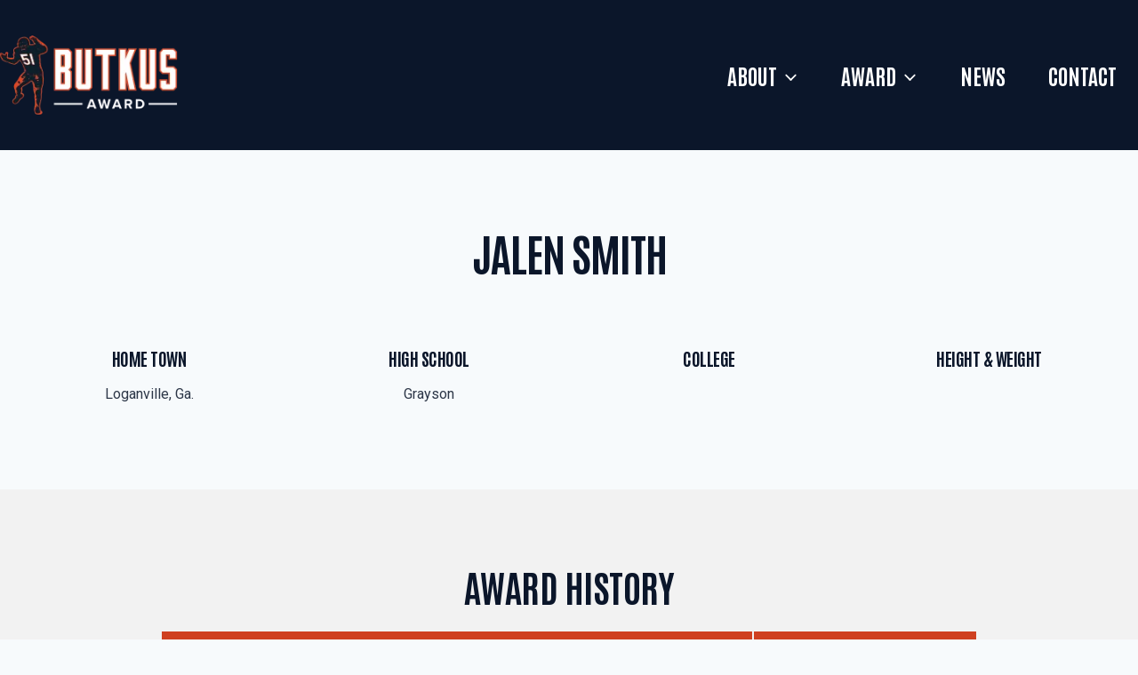

--- FILE ---
content_type: text/html; charset=UTF-8
request_url: https://www.thebutkusaward.com/player/jalen-smith/
body_size: 19362
content:
<!doctype html>
<html lang="en-US" class="no-js" itemtype="https://schema.org/Blog" itemscope>
<head>
	<meta charset="UTF-8">
<script>
var gform;gform||(document.addEventListener("gform_main_scripts_loaded",function(){gform.scriptsLoaded=!0}),window.addEventListener("DOMContentLoaded",function(){gform.domLoaded=!0}),gform={domLoaded:!1,scriptsLoaded:!1,initializeOnLoaded:function(o){gform.domLoaded&&gform.scriptsLoaded?o():!gform.domLoaded&&gform.scriptsLoaded?window.addEventListener("DOMContentLoaded",o):document.addEventListener("gform_main_scripts_loaded",o)},hooks:{action:{},filter:{}},addAction:function(o,n,r,t){gform.addHook("action",o,n,r,t)},addFilter:function(o,n,r,t){gform.addHook("filter",o,n,r,t)},doAction:function(o){gform.doHook("action",o,arguments)},applyFilters:function(o){return gform.doHook("filter",o,arguments)},removeAction:function(o,n){gform.removeHook("action",o,n)},removeFilter:function(o,n,r){gform.removeHook("filter",o,n,r)},addHook:function(o,n,r,t,i){null==gform.hooks[o][n]&&(gform.hooks[o][n]=[]);var e=gform.hooks[o][n];null==i&&(i=n+"_"+e.length),gform.hooks[o][n].push({tag:i,callable:r,priority:t=null==t?10:t})},doHook:function(n,o,r){var t;if(r=Array.prototype.slice.call(r,1),null!=gform.hooks[n][o]&&((o=gform.hooks[n][o]).sort(function(o,n){return o.priority-n.priority}),o.forEach(function(o){"function"!=typeof(t=o.callable)&&(t=window[t]),"action"==n?t.apply(null,r):r[0]=t.apply(null,r)})),"filter"==n)return r[0]},removeHook:function(o,n,t,i){var r;null!=gform.hooks[o][n]&&(r=(r=gform.hooks[o][n]).filter(function(o,n,r){return!!(null!=i&&i!=o.tag||null!=t&&t!=o.priority)}),gform.hooks[o][n]=r)}});
</script>

	<meta name="viewport" content="width=device-width, initial-scale=1, minimum-scale=1">
	<title>Jalen Smith &#8211; The Butkus Award</title>
	<style>img:is([sizes="auto" i], [sizes^="auto," i]) { contain-intrinsic-size: 3000px 1500px }</style>
	<meta name="dc.relation" content="https://www.thebutkusaward.com/player/jalen-smith/">
<meta name="dc.source" content="https://www.thebutkusaward.com/">
<meta name="dc.language" content="en_US">
<meta name="robots" content="index, follow, max-snippet:-1, max-image-preview:large, max-video-preview:-1">
<link rel="canonical" href="https://www.thebutkusaward.com/player/jalen-smith/">
<meta property="og:url" content="https://www.thebutkusaward.com/player/jalen-smith/">
<meta property="og:site_name" content="The Butkus Award">
<meta property="og:locale" content="en_US">
<meta property="og:type" content="article">
<meta property="og:title" content="Jalen Smith &#8211; The Butkus Award">
<meta property="og:image" content="https://www.thebutkusaward.com/wp-content/uploads/butkus-favicon.png">
<meta property="og:image:secure_url" content="https://www.thebutkusaward.com/wp-content/uploads/butkus-favicon.png">
<meta property="og:image:width" content="48">
<meta property="og:image:height" content="48">
<meta property="og:image:alt" content="butkus favicon">
<meta name="twitter:card" content="summary">
<meta name="twitter:title" content="Jalen Smith &#8211; The Butkus Award">
<link rel='dns-prefetch' href='//ajax.googleapis.com' />
<link rel="alternate" type="application/rss+xml" title="The Butkus Award &raquo; Feed" href="https://www.thebutkusaward.com/feed/" />
<link rel="alternate" type="application/rss+xml" title="The Butkus Award &raquo; Comments Feed" href="https://www.thebutkusaward.com/comments/feed/" />
			<script>document.documentElement.classList.remove( 'no-js' );</script>
			<link rel="alternate" type="application/rss+xml" title="The Butkus Award &raquo; Jalen Smith Comments Feed" href="https://www.thebutkusaward.com/player/jalen-smith/feed/" />
<script>
window._wpemojiSettings = {"baseUrl":"https:\/\/s.w.org\/images\/core\/emoji\/16.0.1\/72x72\/","ext":".png","svgUrl":"https:\/\/s.w.org\/images\/core\/emoji\/16.0.1\/svg\/","svgExt":".svg","source":{"concatemoji":"https:\/\/www.thebutkusaward.com\/wp-includes\/js\/wp-emoji-release.min.js?ver=6.8.3"}};
/*! This file is auto-generated */
!function(s,n){var o,i,e;function c(e){try{var t={supportTests:e,timestamp:(new Date).valueOf()};sessionStorage.setItem(o,JSON.stringify(t))}catch(e){}}function p(e,t,n){e.clearRect(0,0,e.canvas.width,e.canvas.height),e.fillText(t,0,0);var t=new Uint32Array(e.getImageData(0,0,e.canvas.width,e.canvas.height).data),a=(e.clearRect(0,0,e.canvas.width,e.canvas.height),e.fillText(n,0,0),new Uint32Array(e.getImageData(0,0,e.canvas.width,e.canvas.height).data));return t.every(function(e,t){return e===a[t]})}function u(e,t){e.clearRect(0,0,e.canvas.width,e.canvas.height),e.fillText(t,0,0);for(var n=e.getImageData(16,16,1,1),a=0;a<n.data.length;a++)if(0!==n.data[a])return!1;return!0}function f(e,t,n,a){switch(t){case"flag":return n(e,"\ud83c\udff3\ufe0f\u200d\u26a7\ufe0f","\ud83c\udff3\ufe0f\u200b\u26a7\ufe0f")?!1:!n(e,"\ud83c\udde8\ud83c\uddf6","\ud83c\udde8\u200b\ud83c\uddf6")&&!n(e,"\ud83c\udff4\udb40\udc67\udb40\udc62\udb40\udc65\udb40\udc6e\udb40\udc67\udb40\udc7f","\ud83c\udff4\u200b\udb40\udc67\u200b\udb40\udc62\u200b\udb40\udc65\u200b\udb40\udc6e\u200b\udb40\udc67\u200b\udb40\udc7f");case"emoji":return!a(e,"\ud83e\udedf")}return!1}function g(e,t,n,a){var r="undefined"!=typeof WorkerGlobalScope&&self instanceof WorkerGlobalScope?new OffscreenCanvas(300,150):s.createElement("canvas"),o=r.getContext("2d",{willReadFrequently:!0}),i=(o.textBaseline="top",o.font="600 32px Arial",{});return e.forEach(function(e){i[e]=t(o,e,n,a)}),i}function t(e){var t=s.createElement("script");t.src=e,t.defer=!0,s.head.appendChild(t)}"undefined"!=typeof Promise&&(o="wpEmojiSettingsSupports",i=["flag","emoji"],n.supports={everything:!0,everythingExceptFlag:!0},e=new Promise(function(e){s.addEventListener("DOMContentLoaded",e,{once:!0})}),new Promise(function(t){var n=function(){try{var e=JSON.parse(sessionStorage.getItem(o));if("object"==typeof e&&"number"==typeof e.timestamp&&(new Date).valueOf()<e.timestamp+604800&&"object"==typeof e.supportTests)return e.supportTests}catch(e){}return null}();if(!n){if("undefined"!=typeof Worker&&"undefined"!=typeof OffscreenCanvas&&"undefined"!=typeof URL&&URL.createObjectURL&&"undefined"!=typeof Blob)try{var e="postMessage("+g.toString()+"("+[JSON.stringify(i),f.toString(),p.toString(),u.toString()].join(",")+"));",a=new Blob([e],{type:"text/javascript"}),r=new Worker(URL.createObjectURL(a),{name:"wpTestEmojiSupports"});return void(r.onmessage=function(e){c(n=e.data),r.terminate(),t(n)})}catch(e){}c(n=g(i,f,p,u))}t(n)}).then(function(e){for(var t in e)n.supports[t]=e[t],n.supports.everything=n.supports.everything&&n.supports[t],"flag"!==t&&(n.supports.everythingExceptFlag=n.supports.everythingExceptFlag&&n.supports[t]);n.supports.everythingExceptFlag=n.supports.everythingExceptFlag&&!n.supports.flag,n.DOMReady=!1,n.readyCallback=function(){n.DOMReady=!0}}).then(function(){return e}).then(function(){var e;n.supports.everything||(n.readyCallback(),(e=n.source||{}).concatemoji?t(e.concatemoji):e.wpemoji&&e.twemoji&&(t(e.twemoji),t(e.wpemoji)))}))}((window,document),window._wpemojiSettings);
</script>
<link rel='stylesheet' id='kadence-blocks-rowlayout-css' href='https://www.thebutkusaward.com/wp-content/plugins/kadence-blocks/dist/style-blocks-rowlayout.css?ver=3.5.32' media='all' />
<link rel='stylesheet' id='kadence-blocks-column-css' href='https://www.thebutkusaward.com/wp-content/plugins/kadence-blocks/dist/style-blocks-column.css?ver=3.5.32' media='all' />
<link rel='stylesheet' id='kadence-blocks-image-css' href='https://www.thebutkusaward.com/wp-content/plugins/kadence-blocks/dist/style-blocks-image.css?ver=3.5.32' media='all' />
<style id='kadence-blocks-advancedheading-inline-css'>
	.wp-block-kadence-advancedheading mark{background:transparent;border-style:solid;border-width:0}
	.wp-block-kadence-advancedheading mark.kt-highlight{color:#f76a0c;}
	.kb-adv-heading-icon{display: inline-flex;justify-content: center;align-items: center;}
	.is-layout-constrained > .kb-advanced-heading-link {display: block;}.wp-block-kadence-advancedheading.has-background{padding: 0;}	.single-content .kadence-advanced-heading-wrapper h1,
	.single-content .kadence-advanced-heading-wrapper h2,
	.single-content .kadence-advanced-heading-wrapper h3,
	.single-content .kadence-advanced-heading-wrapper h4,
	.single-content .kadence-advanced-heading-wrapper h5,
	.single-content .kadence-advanced-heading-wrapper h6 {margin: 1.5em 0 .5em;}
	.single-content .kadence-advanced-heading-wrapper+* { margin-top:0;}.kb-screen-reader-text{position:absolute;width:1px;height:1px;padding:0;margin:-1px;overflow:hidden;clip:rect(0,0,0,0);}
</style>
<style id='wp-emoji-styles-inline-css'>

	img.wp-smiley, img.emoji {
		display: inline !important;
		border: none !important;
		box-shadow: none !important;
		height: 1em !important;
		width: 1em !important;
		margin: 0 0.07em !important;
		vertical-align: -0.1em !important;
		background: none !important;
		padding: 0 !important;
	}
</style>
<link rel='stylesheet' id='wp-block-library-css' href='https://www.thebutkusaward.com/wp-includes/css/dist/block-library/style.min.css?ver=6.8.3' media='all' />
<style id='classic-theme-styles-inline-css'>
/*! This file is auto-generated */
.wp-block-button__link{color:#fff;background-color:#32373c;border-radius:9999px;box-shadow:none;text-decoration:none;padding:calc(.667em + 2px) calc(1.333em + 2px);font-size:1.125em}.wp-block-file__button{background:#32373c;color:#fff;text-decoration:none}
</style>
<style id='safe-svg-svg-icon-style-inline-css'>
.safe-svg-cover{text-align:center}.safe-svg-cover .safe-svg-inside{display:inline-block;max-width:100%}.safe-svg-cover svg{fill:currentColor;height:100%;max-height:100%;max-width:100%;width:100%}

</style>
<style id='wpseopress-local-business-style-inline-css'>
span.wp-block-wpseopress-local-business-field{margin-right:8px}

</style>
<style id='wpseopress-table-of-contents-style-inline-css'>
.wp-block-wpseopress-table-of-contents li.active>a{font-weight:bold}

</style>
<link rel='stylesheet' id='kadence-global-css' href='https://www.thebutkusaward.com/wp-content/themes/kadence/assets/css/global.min.css?ver=1.2.10' media='all' />
<style id='kadence-global-inline-css'>
/* Kadence Base CSS */
:root{--global-palette1:#cf4020;--global-palette2:#0b162a;--global-palette3:#f2f2f2;--global-palette4:#2D3748;--global-palette5:#4A5568;--global-palette6:#718096;--global-palette7:#f2f2f2;--global-palette8:#F7FAFC;--global-palette9:#ffffff;--global-palette9rgb:255, 255, 255;--global-palette-highlight:var(--global-palette1);--global-palette-highlight-alt:var(--global-palette2);--global-palette-highlight-alt2:var(--global-palette9);--global-palette-btn-bg:#cf4020;--global-palette-btn-bg-hover:#cf4020;--global-palette-btn:var(--global-palette9);--global-palette-btn-hover:var(--global-palette9);--global-body-font-family:Roboto, sans-serif;--global-heading-font-family:Antonio, sans-serif;--global-primary-nav-font-family:Antonio, sans-serif;--global-fallback-font:sans-serif;--global-display-fallback-font:sans-serif;--global-content-width:1410px;--global-content-narrow-width:842px;--global-content-edge-padding:20px;--global-content-boxed-padding:2rem;--global-calc-content-width:calc(1410px - var(--global-content-edge-padding) - var(--global-content-edge-padding) );--wp--style--global--content-size:var(--global-calc-content-width);}.wp-site-blocks{--global-vw:calc( 100vw - ( 0.5 * var(--scrollbar-offset)));}body{background:var(--global-palette8);}body, input, select, optgroup, textarea{font-style:normal;font-weight:normal;font-size:16px;line-height:24px;font-family:var(--global-body-font-family);color:var(--global-palette4);}.content-bg, body.content-style-unboxed .site{background:var(--global-palette9);}h1,h2,h3,h4,h5,h6{font-family:var(--global-heading-font-family);}h1{font-style:normal;font-weight:700;font-size:72px;line-height:90px;letter-spacing:-1px;text-transform:uppercase;color:var(--global-palette2);}h2{font-style:normal;font-weight:700;font-size:60px;line-height:60px;letter-spacing:-0.5px;text-transform:uppercase;color:var(--global-palette2);}h3{font-style:normal;font-weight:700;font-size:48px;line-height:48px;letter-spacing:-1px;text-transform:uppercase;color:var(--global-palette2);}h4{font-style:normal;font-weight:700;font-size:32px;line-height:32px;text-transform:uppercase;color:var(--global-palette4);}h5{font-weight:700;font-size:20px;line-height:1.5;color:var(--global-palette4);}h6{font-weight:700;font-size:18px;line-height:1.5;color:var(--global-palette5);}.entry-hero .kadence-breadcrumbs{max-width:1410px;}.site-container, .site-header-row-layout-contained, .site-footer-row-layout-contained, .entry-hero-layout-contained, .comments-area, .alignfull > .wp-block-cover__inner-container, .alignwide > .wp-block-cover__inner-container{max-width:var(--global-content-width);}.content-width-narrow .content-container.site-container, .content-width-narrow .hero-container.site-container{max-width:var(--global-content-narrow-width);}@media all and (min-width: 1640px){.wp-site-blocks .content-container  .alignwide{margin-left:-115px;margin-right:-115px;width:unset;max-width:unset;}}@media all and (min-width: 1102px){.content-width-narrow .wp-site-blocks .content-container .alignwide{margin-left:-130px;margin-right:-130px;width:unset;max-width:unset;}}.content-style-boxed .wp-site-blocks .entry-content .alignwide{margin-left:calc( -1 * var( --global-content-boxed-padding ) );margin-right:calc( -1 * var( --global-content-boxed-padding ) );}@media all and (max-width: 1024px){.content-area{margin-top:3rem;margin-bottom:3rem;}}@media all and (max-width: 767px){.content-area{margin-top:2rem;margin-bottom:2rem;}}@media all and (max-width: 1024px){:root{--global-content-edge-padding:20px;--global-content-boxed-padding:2rem;}}@media all and (max-width: 767px){:root{--global-content-edge-padding:20px;--global-content-boxed-padding:1.5rem;}}.entry-content-wrap{padding:2rem;}@media all and (max-width: 1024px){.entry-content-wrap{padding:2rem;}}@media all and (max-width: 767px){.entry-content-wrap{padding:1.5rem;}}.entry.single-entry{box-shadow:0px 15px 15px -10px rgba(0,0,0,0.05);}.entry.loop-entry{box-shadow:0px 15px 15px -10px rgba(0,0,0,0.05);}.loop-entry .entry-content-wrap{padding:2rem;}@media all and (max-width: 1024px){.loop-entry .entry-content-wrap{padding:2rem;}}@media all and (max-width: 767px){.loop-entry .entry-content-wrap{padding:1.5rem;}}button, .button, .wp-block-button__link, input[type="button"], input[type="reset"], input[type="submit"], .fl-button, .elementor-button-wrapper .elementor-button, .wc-block-components-checkout-place-order-button, .wc-block-cart__submit{font-style:normal;font-weight:700;text-transform:uppercase;border-radius:6px;padding:18px 45px 18px 45px;box-shadow:0px 0px 0px -7px rgba(0,0,0,0);}.wp-block-button.is-style-outline .wp-block-button__link{padding:18px 45px 18px 45px;}button:hover, button:focus, button:active, .button:hover, .button:focus, .button:active, .wp-block-button__link:hover, .wp-block-button__link:focus, .wp-block-button__link:active, input[type="button"]:hover, input[type="button"]:focus, input[type="button"]:active, input[type="reset"]:hover, input[type="reset"]:focus, input[type="reset"]:active, input[type="submit"]:hover, input[type="submit"]:focus, input[type="submit"]:active, .elementor-button-wrapper .elementor-button:hover, .elementor-button-wrapper .elementor-button:focus, .elementor-button-wrapper .elementor-button:active, .wc-block-cart__submit:hover{box-shadow:0px 15px 25px -7px rgba(0,0,0,0.1);}.kb-button.kb-btn-global-outline.kb-btn-global-inherit{padding-top:calc(18px - 2px);padding-right:calc(45px - 2px);padding-bottom:calc(18px - 2px);padding-left:calc(45px - 2px);}@media all and (min-width: 1025px){.transparent-header .entry-hero .entry-hero-container-inner{padding-top:80px;}}@media all and (max-width: 1024px){.mobile-transparent-header .entry-hero .entry-hero-container-inner{padding-top:80px;}}@media all and (max-width: 767px){.mobile-transparent-header .entry-hero .entry-hero-container-inner{padding-top:80px;}}
/* Kadence Header CSS */
@media all and (max-width: 1024px){.mobile-transparent-header #masthead{position:absolute;left:0px;right:0px;z-index:100;}.kadence-scrollbar-fixer.mobile-transparent-header #masthead{right:var(--scrollbar-offset,0);}.mobile-transparent-header #masthead, .mobile-transparent-header .site-top-header-wrap .site-header-row-container-inner, .mobile-transparent-header .site-main-header-wrap .site-header-row-container-inner, .mobile-transparent-header .site-bottom-header-wrap .site-header-row-container-inner{background:transparent;}.site-header-row-tablet-layout-fullwidth, .site-header-row-tablet-layout-standard{padding:0px;}}@media all and (min-width: 1025px){.transparent-header #masthead{position:absolute;left:0px;right:0px;z-index:100;}.transparent-header.kadence-scrollbar-fixer #masthead{right:var(--scrollbar-offset,0);}.transparent-header #masthead, .transparent-header .site-top-header-wrap .site-header-row-container-inner, .transparent-header .site-main-header-wrap .site-header-row-container-inner, .transparent-header .site-bottom-header-wrap .site-header-row-container-inner{background:transparent;}}.site-branding a.brand img{max-width:200px;}.site-branding a.brand img.svg-logo-image{width:200px;}.site-branding{padding:0px 0px 0px 0px;}#masthead, #masthead .kadence-sticky-header.item-is-fixed:not(.item-at-start):not(.site-header-row-container):not(.site-main-header-wrap), #masthead .kadence-sticky-header.item-is-fixed:not(.item-at-start) > .site-header-row-container-inner{background:var(--global-palette2);}.site-main-header-inner-wrap{min-height:80px;}.site-main-header-wrap .site-header-row-container-inner>.site-container{padding:40px 0px 40px 0px;}#masthead .kadence-sticky-header.item-is-fixed:not(.item-at-start):not(.site-header-row-container):not(.item-hidden-above):not(.site-main-header-wrap), #masthead .kadence-sticky-header.item-is-fixed:not(.item-at-start):not(.item-hidden-above) > .site-header-row-container-inner{background:var(--global-palette2);}#masthead .kadence-sticky-header.item-is-fixed:not(.item-at-start) .header-menu-container > ul > li > a{color:var(--global-palette3);}#masthead .kadence-sticky-header.item-is-fixed:not(.item-at-start) .mobile-toggle-open-container .menu-toggle-open, #masthead .kadence-sticky-header.item-is-fixed:not(.item-at-start) .search-toggle-open-container .search-toggle-open{color:var(--global-palette3);}.header-navigation[class*="header-navigation-style-underline"] .header-menu-container.primary-menu-container>ul>li>a:after{width:calc( 100% - 2em);}.main-navigation .primary-menu-container > ul > li.menu-item > a{padding-left:calc(2em / 2);padding-right:calc(2em / 2);padding-top:0.6em;padding-bottom:0.6em;color:var(--global-palette9);}.main-navigation .primary-menu-container > ul > li.menu-item .dropdown-nav-special-toggle{right:calc(2em / 2);}.main-navigation .primary-menu-container > ul li.menu-item > a{font-style:normal;font-weight:700;font-size:24px;line-height:25px;font-family:var(--global-primary-nav-font-family);text-transform:uppercase;}.main-navigation .primary-menu-container > ul > li.menu-item > a:hover{color:#cf4020;}.main-navigation .primary-menu-container > ul > li.menu-item.current-menu-item > a{color:#cf4020;}.header-navigation .header-menu-container ul ul.sub-menu, .header-navigation .header-menu-container ul ul.submenu{background:var(--global-palette3);box-shadow:0px 2px 13px 0px rgba(0,0,0,0.1);}.header-navigation .header-menu-container ul ul li.menu-item, .header-menu-container ul.menu > li.kadence-menu-mega-enabled > ul > li.menu-item > a{border-bottom:1px solid rgba(255,255,255,0.1);}.header-navigation .header-menu-container ul ul li.menu-item > a{width:200px;padding-top:1em;padding-bottom:1em;color:var(--global-palette1);font-style:normal;font-size:18px;}.header-navigation .header-menu-container ul ul li.menu-item > a:hover{color:var(--global-palette9);background:var(--global-palette2);}.header-navigation .header-menu-container ul ul li.menu-item.current-menu-item > a{color:var(--global-palette9);background:var(--global-palette4);}.mobile-toggle-open-container .menu-toggle-open, .mobile-toggle-open-container .menu-toggle-open:focus{color:var(--global-palette9);padding:0.4em 0.6em 0.4em 0.6em;font-size:14px;}.mobile-toggle-open-container .menu-toggle-open.menu-toggle-style-bordered{border:1px solid currentColor;}.mobile-toggle-open-container .menu-toggle-open .menu-toggle-icon{font-size:40px;}.mobile-toggle-open-container .menu-toggle-open:hover, .mobile-toggle-open-container .menu-toggle-open:focus-visible{color:var(--global-palette-highlight);}.mobile-navigation ul li{font-size:14px;}.mobile-navigation ul li a{padding-top:1em;padding-bottom:1em;}.mobile-navigation ul li > a, .mobile-navigation ul li.menu-item-has-children > .drawer-nav-drop-wrap{color:var(--global-palette8);}.mobile-navigation ul li.current-menu-item > a, .mobile-navigation ul li.current-menu-item.menu-item-has-children > .drawer-nav-drop-wrap{color:var(--global-palette-highlight);}.mobile-navigation ul li.menu-item-has-children .drawer-nav-drop-wrap, .mobile-navigation ul li:not(.menu-item-has-children) a{border-bottom:1px solid rgba(255,255,255,0.1);}.mobile-navigation:not(.drawer-navigation-parent-toggle-true) ul li.menu-item-has-children .drawer-nav-drop-wrap button{border-left:1px solid rgba(255,255,255,0.1);}#mobile-drawer .drawer-inner, #mobile-drawer.popup-drawer-layout-fullwidth.popup-drawer-animation-slice .pop-portion-bg, #mobile-drawer.popup-drawer-layout-fullwidth.popup-drawer-animation-slice.pop-animated.show-drawer .drawer-inner{background:var(--global-palette2);}#mobile-drawer .drawer-header .drawer-toggle{padding:0.6em 0.15em 0.6em 0.15em;font-size:24px;}
/* Kadence Footer CSS */
.site-bottom-footer-inner-wrap{padding-top:30px;padding-bottom:30px;grid-column-gap:30px;}.site-bottom-footer-inner-wrap .widget{margin-bottom:30px;}.site-bottom-footer-inner-wrap .site-footer-section:not(:last-child):after{right:calc(-30px / 2);}
/* Kadence Pro Header CSS */
.header-navigation-dropdown-direction-left ul ul.submenu, .header-navigation-dropdown-direction-left ul ul.sub-menu{right:0px;left:auto;}.rtl .header-navigation-dropdown-direction-right ul ul.submenu, .rtl .header-navigation-dropdown-direction-right ul ul.sub-menu{left:0px;right:auto;}.header-account-button .nav-drop-title-wrap > .kadence-svg-iconset, .header-account-button > .kadence-svg-iconset{font-size:1.2em;}.site-header-item .header-account-button .nav-drop-title-wrap, .site-header-item .header-account-wrap > .header-account-button{display:flex;align-items:center;}.header-account-style-icon_label .header-account-label{padding-left:5px;}.header-account-style-label_icon .header-account-label{padding-right:5px;}.site-header-item .header-account-wrap .header-account-button{text-decoration:none;box-shadow:none;color:inherit;background:transparent;padding:0.6em 0em 0.6em 0em;}.header-mobile-account-wrap .header-account-button .nav-drop-title-wrap > .kadence-svg-iconset, .header-mobile-account-wrap .header-account-button > .kadence-svg-iconset{font-size:1.2em;}.header-mobile-account-wrap .header-account-button .nav-drop-title-wrap, .header-mobile-account-wrap > .header-account-button{display:flex;align-items:center;}.header-mobile-account-wrap.header-account-style-icon_label .header-account-label{padding-left:5px;}.header-mobile-account-wrap.header-account-style-label_icon .header-account-label{padding-right:5px;}.header-mobile-account-wrap .header-account-button{text-decoration:none;box-shadow:none;color:inherit;background:transparent;padding:0.6em 0em 0.6em 0em;}#login-drawer .drawer-inner .drawer-content{display:flex;justify-content:center;align-items:center;position:absolute;top:0px;bottom:0px;left:0px;right:0px;padding:0px;}#loginform p label{display:block;}#login-drawer #loginform{width:100%;}#login-drawer #loginform input{width:100%;}#login-drawer #loginform input[type="checkbox"]{width:auto;}#login-drawer .drawer-inner .drawer-header{position:relative;z-index:100;}#login-drawer .drawer-content_inner.widget_login_form_inner{padding:2em;width:100%;max-width:350px;border-radius:.25rem;background:var(--global-palette9);color:var(--global-palette4);}#login-drawer .lost_password a{color:var(--global-palette6);}#login-drawer .lost_password, #login-drawer .register-field{text-align:center;}#login-drawer .widget_login_form_inner p{margin-top:1.2em;margin-bottom:0em;}#login-drawer .widget_login_form_inner p:first-child{margin-top:0em;}#login-drawer .widget_login_form_inner label{margin-bottom:0.5em;}#login-drawer hr.register-divider{margin:1.2em 0;border-width:1px;}#login-drawer .register-field{font-size:90%;}@media all and (min-width: 1025px){#login-drawer hr.register-divider.hide-desktop{display:none;}#login-drawer p.register-field.hide-desktop{display:none;}}@media all and (max-width: 1024px){#login-drawer hr.register-divider.hide-mobile{display:none;}#login-drawer p.register-field.hide-mobile{display:none;}}@media all and (max-width: 767px){#login-drawer hr.register-divider.hide-mobile{display:none;}#login-drawer p.register-field.hide-mobile{display:none;}}.tertiary-navigation .tertiary-menu-container > ul > li.menu-item > a{padding-left:calc(1.2em / 2);padding-right:calc(1.2em / 2);padding-top:0.6em;padding-bottom:0.6em;color:var(--global-palette5);}.tertiary-navigation .tertiary-menu-container > ul > li.menu-item > a:hover{color:var(--global-palette-highlight);}.tertiary-navigation .tertiary-menu-container > ul > li.menu-item.current-menu-item > a{color:var(--global-palette3);}.quaternary-navigation .quaternary-menu-container > ul > li.menu-item > a{padding-left:calc(1.2em / 2);padding-right:calc(1.2em / 2);padding-top:0.6em;padding-bottom:0.6em;color:var(--global-palette5);}.quaternary-navigation .quaternary-menu-container > ul > li.menu-item > a:hover{color:var(--global-palette-highlight);}.quaternary-navigation .quaternary-menu-container > ul > li.menu-item.current-menu-item > a{color:var(--global-palette3);}#main-header .header-divider{border-right:1px solid var(--global-palette6);height:50%;}#main-header .header-divider2{border-right:1px solid var(--global-palette6);height:50%;}#main-header .header-divider3{border-right:1px solid var(--global-palette6);height:50%;}#mobile-header .header-mobile-divider, #mobile-drawer .header-mobile-divider{border-right:1px solid var(--global-palette6);height:50%;}#mobile-drawer .header-mobile-divider{border-top:1px solid var(--global-palette6);width:50%;}#mobile-header .header-mobile-divider2{border-right:1px solid var(--global-palette6);height:50%;}#mobile-drawer .header-mobile-divider2{border-top:1px solid var(--global-palette6);width:50%;}.header-item-search-bar form ::-webkit-input-placeholder{color:currentColor;opacity:0.5;}.header-item-search-bar form ::placeholder{color:currentColor;opacity:0.5;}.header-search-bar form{max-width:100%;width:240px;}.header-mobile-search-bar form{max-width:calc(100vw - var(--global-sm-spacing) - var(--global-sm-spacing));width:240px;}.header-widget-lstyle-normal .header-widget-area-inner a:not(.button){text-decoration:underline;}.element-contact-inner-wrap{display:flex;flex-wrap:wrap;align-items:center;margin-top:-0.6em;margin-left:calc(-0.6em / 2);margin-right:calc(-0.6em / 2);}.element-contact-inner-wrap .header-contact-item{display:inline-flex;flex-wrap:wrap;align-items:center;margin-top:0.6em;margin-left:calc(0.6em / 2);margin-right:calc(0.6em / 2);}.element-contact-inner-wrap .header-contact-item .kadence-svg-iconset{font-size:1em;}.header-contact-item img{display:inline-block;}.header-contact-item .contact-label{margin-left:0.3em;}.rtl .header-contact-item .contact-label{margin-right:0.3em;margin-left:0px;}.header-mobile-contact-wrap .element-contact-inner-wrap{display:flex;flex-wrap:wrap;align-items:center;margin-top:-0.6em;margin-left:calc(-0.6em / 2);margin-right:calc(-0.6em / 2);}.header-mobile-contact-wrap .element-contact-inner-wrap .header-contact-item{display:inline-flex;flex-wrap:wrap;align-items:center;margin-top:0.6em;margin-left:calc(0.6em / 2);margin-right:calc(0.6em / 2);}.header-mobile-contact-wrap .element-contact-inner-wrap .header-contact-item .kadence-svg-iconset{font-size:1em;}#main-header .header-button2{border:2px none transparent;box-shadow:0px 0px 0px -7px rgba(0,0,0,0);}#main-header .header-button2:hover{box-shadow:0px 15px 25px -7px rgba(0,0,0,0.1);}.mobile-header-button2-wrap .mobile-header-button-inner-wrap .mobile-header-button2{border:2px none transparent;box-shadow:0px 0px 0px -7px rgba(0,0,0,0);}.mobile-header-button2-wrap .mobile-header-button-inner-wrap .mobile-header-button2:hover{box-shadow:0px 15px 25px -7px rgba(0,0,0,0.1);}#widget-drawer.popup-drawer-layout-fullwidth .drawer-content .header-widget2, #widget-drawer.popup-drawer-layout-sidepanel .drawer-inner{max-width:400px;}#widget-drawer.popup-drawer-layout-fullwidth .drawer-content .header-widget2{margin:0 auto;}.widget-toggle-open{display:flex;align-items:center;background:transparent;box-shadow:none;}.widget-toggle-open:hover, .widget-toggle-open:focus{border-color:currentColor;background:transparent;box-shadow:none;}.widget-toggle-open .widget-toggle-icon{display:flex;}.widget-toggle-open .widget-toggle-label{padding-right:5px;}.rtl .widget-toggle-open .widget-toggle-label{padding-left:5px;padding-right:0px;}.widget-toggle-open .widget-toggle-label:empty, .rtl .widget-toggle-open .widget-toggle-label:empty{padding-right:0px;padding-left:0px;}.widget-toggle-open-container .widget-toggle-open{color:var(--global-palette5);padding:0.4em 0.6em 0.4em 0.6em;font-size:14px;}.widget-toggle-open-container .widget-toggle-open.widget-toggle-style-bordered{border:1px solid currentColor;}.widget-toggle-open-container .widget-toggle-open .widget-toggle-icon{font-size:20px;}.widget-toggle-open-container .widget-toggle-open:hover, .widget-toggle-open-container .widget-toggle-open:focus{color:var(--global-palette-highlight);}#widget-drawer .header-widget-2style-normal a:not(.button){text-decoration:underline;}#widget-drawer .header-widget-2style-plain a:not(.button){text-decoration:none;}#widget-drawer .header-widget2 .widget-title{color:var(--global-palette9);}#widget-drawer .header-widget2{color:var(--global-palette8);}#widget-drawer .header-widget2 a:not(.button), #widget-drawer .header-widget2 .drawer-sub-toggle{color:var(--global-palette8);}#widget-drawer .header-widget2 a:not(.button):hover, #widget-drawer .header-widget2 .drawer-sub-toggle:hover{color:var(--global-palette9);}#mobile-secondary-site-navigation ul li{font-size:14px;}#mobile-secondary-site-navigation ul li a{padding-top:1em;padding-bottom:1em;}#mobile-secondary-site-navigation ul li > a, #mobile-secondary-site-navigation ul li.menu-item-has-children > .drawer-nav-drop-wrap{color:var(--global-palette8);}#mobile-secondary-site-navigation ul li.current-menu-item > a, #mobile-secondary-site-navigation ul li.current-menu-item.menu-item-has-children > .drawer-nav-drop-wrap{color:var(--global-palette-highlight);}#mobile-secondary-site-navigation ul li.menu-item-has-children .drawer-nav-drop-wrap, #mobile-secondary-site-navigation ul li:not(.menu-item-has-children) a{border-bottom:1px solid rgba(255,255,255,0.1);}#mobile-secondary-site-navigation:not(.drawer-navigation-parent-toggle-true) ul li.menu-item-has-children .drawer-nav-drop-wrap button{border-left:1px solid rgba(255,255,255,0.1);}
</style>
<link rel='stylesheet' id='kadence-header-css' href='https://www.thebutkusaward.com/wp-content/themes/kadence/assets/css/header.min.css?ver=1.2.10' media='all' />
<link rel='stylesheet' id='kadence-content-css' href='https://www.thebutkusaward.com/wp-content/themes/kadence/assets/css/content.min.css?ver=1.2.10' media='all' />
<link rel='stylesheet' id='kadence-related-posts-css' href='https://www.thebutkusaward.com/wp-content/themes/kadence/assets/css/related-posts.min.css?ver=1.2.10' media='all' />
<link rel='stylesheet' id='kad-splide-css' href='https://www.thebutkusaward.com/wp-content/themes/kadence/assets/css/kadence-splide.min.css?ver=1.2.10' media='all' />
<link rel='stylesheet' id='kadence-footer-css' href='https://www.thebutkusaward.com/wp-content/themes/kadence/assets/css/footer.min.css?ver=1.2.10' media='all' />
<link rel='stylesheet' id='menu-addons-css' href='https://www.thebutkusaward.com/wp-content/plugins/kadence-pro/dist/mega-menu/menu-addon.css?ver=1.0.11' media='all' />
<link rel='stylesheet' id='child-theme-css' href='https://www.thebutkusaward.com/wp-content/themes/kadence-child/style.css?ver=100' media='all' />
<link rel='stylesheet' id='child-theme-jquery-ui-css-css' href='https://ajax.googleapis.com/ajax/libs/jqueryui/1.13.3/themes/smoothness/jquery-ui.css?ver=6.8.3' media='all' />
<style id='kadence-blocks-global-variables-inline-css'>
:root {--global-kb-font-size-sm:clamp(0.8rem, 0.73rem + 0.217vw, 0.9rem);--global-kb-font-size-md:clamp(1.1rem, 0.995rem + 0.326vw, 1.25rem);--global-kb-font-size-lg:clamp(1.75rem, 1.576rem + 0.543vw, 2rem);--global-kb-font-size-xl:clamp(2.25rem, 1.728rem + 1.63vw, 3rem);--global-kb-font-size-xxl:clamp(2.5rem, 1.456rem + 3.26vw, 4rem);--global-kb-font-size-xxxl:clamp(2.75rem, 0.489rem + 7.065vw, 6rem);}
</style>
<style id='kadence_blocks_css-inline-css'>
.kb-row-layout-id_7afa89-fb > .kt-row-column-wrap{max-width:var( --global-content-width, 1410px );padding-left:var(--global-content-edge-padding);padding-right:var(--global-content-edge-padding);padding-top:var( --global-kb-row-default-top, var(--global-kb-spacing-sm, 1.5rem) );padding-bottom:var( --global-kb-row-default-bottom, var(--global-kb-spacing-sm, 1.5rem) );grid-template-columns:minmax(0, 1fr);}.kb-row-layout-id_7afa89-fb{background-color:#0b162a;}@media all and (max-width: 767px){.kb-row-layout-id_7afa89-fb > .kt-row-column-wrap{grid-template-columns:minmax(0, 1fr);}}.kadence-column_879aca-19 > .kt-inside-inner-col{column-gap:var(--global-kb-gap-sm, 1rem);}.kadence-column_879aca-19 > .kt-inside-inner-col{flex-direction:column;}.kadence-column_879aca-19 > .kt-inside-inner-col > .aligncenter{width:100%;}@media all and (max-width: 1024px){.kadence-column_879aca-19 > .kt-inside-inner-col{flex-direction:column;justify-content:center;}}@media all and (max-width: 767px){.kadence-column_879aca-19 > .kt-inside-inner-col{flex-direction:column;justify-content:center;}}.kb-row-layout-id_db155c-ee > .kt-row-column-wrap{max-width:var( --global-content-width, 1410px );padding-left:var(--global-content-edge-padding);padding-right:var(--global-content-edge-padding);padding-top:25px;padding-bottom:0px;}.kb-row-layout-id_db155c-ee > .kt-row-column-wrap > div:not(.added-for-specificity){grid-column:initial;}.kb-row-layout-id_db155c-ee > .kt-row-column-wrap{grid-template-columns:minmax(0, 1fr) minmax(0, 3fr) minmax(0, 1fr);}@media all and (max-width: 1024px){.kb-row-layout-id_db155c-ee > .kt-row-column-wrap{column-gap:var(--global-kb-gap-sm, 1rem);grid-template-columns:minmax(0, 1fr) minmax(0, 6fr) minmax(0, 1fr);}}@media all and (max-width: 1024px){.kb-row-layout-id_db155c-ee > .kt-row-column-wrap > div:not(.added-for-specificity){grid-column:initial;}}@media all and (max-width: 767px){.kb-row-layout-id_db155c-ee > .kt-row-column-wrap > div:not(.added-for-specificity){grid-column:initial;}.kb-row-layout-id_db155c-ee > .kt-row-column-wrap{grid-template-columns:minmax(0, 1fr);}}.kadence-column_3b1da1-f6 > .kt-inside-inner-col{display:flex;}.kadence-column_3b1da1-f6 > .kt-inside-inner-col{column-gap:var(--global-kb-gap-sm, 1rem);}.kadence-column_3b1da1-f6 > .kt-inside-inner-col{flex-direction:column;justify-content:center;}.kadence-column_3b1da1-f6 > .kt-inside-inner-col > .aligncenter{width:100%;}.kt-row-column-wrap > .kadence-column_3b1da1-f6{align-self:center;}.kt-inner-column-height-full:not(.kt-has-1-columns) > .wp-block-kadence-column.kadence-column_3b1da1-f6{align-self:auto;}.kt-inner-column-height-full:not(.kt-has-1-columns) > .wp-block-kadence-column.kadence-column_3b1da1-f6 > .kt-inside-inner-col{flex-direction:column;justify-content:center;}@media all and (max-width: 1024px){.kt-row-column-wrap > .kadence-column_3b1da1-f6{align-self:center;}}@media all and (max-width: 1024px){.kt-inner-column-height-full:not(.kt-has-1-columns) > .wp-block-kadence-column.kadence-column_3b1da1-f6{align-self:auto;}}@media all and (max-width: 1024px){.kt-inner-column-height-full:not(.kt-has-1-columns) > .wp-block-kadence-column.kadence-column_3b1da1-f6 > .kt-inside-inner-col{flex-direction:column;justify-content:center;}}@media all and (max-width: 1024px){.kadence-column_3b1da1-f6 > .kt-inside-inner-col{flex-direction:column;justify-content:center;}}@media all and (max-width: 767px){.kt-row-column-wrap > .kadence-column_3b1da1-f6{align-self:center;}.kt-inner-column-height-full:not(.kt-has-1-columns) > .wp-block-kadence-column.kadence-column_3b1da1-f6{align-self:auto;}.kt-inner-column-height-full:not(.kt-has-1-columns) > .wp-block-kadence-column.kadence-column_3b1da1-f6 > .kt-inside-inner-col{flex-direction:column;justify-content:center;}.kadence-column_3b1da1-f6 > .kt-inside-inner-col{flex-direction:column;justify-content:center;}}.kb-image_d72ac4-44 .kb-image-has-overlay:after{opacity:0.3;}.kadence-column_ea907a-d1 > .kt-inside-inner-col{display:flex;}.kadence-column_ea907a-d1 > .kt-inside-inner-col{column-gap:var(--global-kb-gap-sm, 1rem);}.kadence-column_ea907a-d1 > .kt-inside-inner-col{flex-direction:column;justify-content:center;}.kadence-column_ea907a-d1 > .kt-inside-inner-col > .aligncenter{width:100%;}.kt-row-column-wrap > .kadence-column_ea907a-d1{align-self:center;}.kt-inner-column-height-full:not(.kt-has-1-columns) > .wp-block-kadence-column.kadence-column_ea907a-d1{align-self:auto;}.kt-inner-column-height-full:not(.kt-has-1-columns) > .wp-block-kadence-column.kadence-column_ea907a-d1 > .kt-inside-inner-col{flex-direction:column;justify-content:center;}@media all and (max-width: 1024px){.kt-row-column-wrap > .kadence-column_ea907a-d1{align-self:center;}}@media all and (max-width: 1024px){.kt-inner-column-height-full:not(.kt-has-1-columns) > .wp-block-kadence-column.kadence-column_ea907a-d1{align-self:auto;}}@media all and (max-width: 1024px){.kt-inner-column-height-full:not(.kt-has-1-columns) > .wp-block-kadence-column.kadence-column_ea907a-d1 > .kt-inside-inner-col{flex-direction:column;justify-content:center;}}@media all and (max-width: 1024px){.kadence-column_ea907a-d1 > .kt-inside-inner-col{flex-direction:column;justify-content:center;}}@media all and (max-width: 767px){.kt-row-column-wrap > .kadence-column_ea907a-d1{align-self:center;}.kt-inner-column-height-full:not(.kt-has-1-columns) > .wp-block-kadence-column.kadence-column_ea907a-d1{align-self:auto;}.kt-inner-column-height-full:not(.kt-has-1-columns) > .wp-block-kadence-column.kadence-column_ea907a-d1 > .kt-inside-inner-col{flex-direction:column;justify-content:center;}.kadence-column_ea907a-d1 > .kt-inside-inner-col{flex-direction:column;justify-content:center;}}.kb-row-layout-id_b7097c-63 > .kt-row-column-wrap{align-content:center;}:where(.kb-row-layout-id_b7097c-63 > .kt-row-column-wrap) > .wp-block-kadence-column{justify-content:center;}.kb-row-layout-id_b7097c-63 > .kt-row-column-wrap{padding-top:0px;padding-bottom:0px;grid-template-columns:repeat(2, minmax(0, 1fr));}@media all and (max-width: 1024px){.kb-row-layout-id_b7097c-63 > .kt-row-column-wrap{column-gap:var(--global-kb-gap-sm, 1rem);row-gap:10px;grid-template-columns:repeat(2, minmax(0, 1fr));}}@media all and (max-width: 767px){.kb-row-layout-id_b7097c-63 > .kt-row-column-wrap{grid-template-columns:minmax(0, 1fr);}}.kadence-column_edb6e9-08 > .kt-inside-inner-col{display:flex;}.kadence-column_edb6e9-08 > .kt-inside-inner-col{column-gap:var(--global-kb-gap-sm, 1rem);}.kadence-column_edb6e9-08 > .kt-inside-inner-col{flex-direction:column;justify-content:center;}.kadence-column_edb6e9-08 > .kt-inside-inner-col > .aligncenter{width:100%;}.kt-row-column-wrap > .kadence-column_edb6e9-08{align-self:center;}.kt-inner-column-height-full:not(.kt-has-1-columns) > .wp-block-kadence-column.kadence-column_edb6e9-08{align-self:auto;}.kt-inner-column-height-full:not(.kt-has-1-columns) > .wp-block-kadence-column.kadence-column_edb6e9-08 > .kt-inside-inner-col{flex-direction:column;justify-content:center;}.kadence-column_edb6e9-08{text-align:right;}@media all and (max-width: 1024px){.kt-row-column-wrap > .kadence-column_edb6e9-08{align-self:center;}}@media all and (max-width: 1024px){.kt-inner-column-height-full:not(.kt-has-1-columns) > .wp-block-kadence-column.kadence-column_edb6e9-08{align-self:auto;}}@media all and (max-width: 1024px){.kt-inner-column-height-full:not(.kt-has-1-columns) > .wp-block-kadence-column.kadence-column_edb6e9-08 > .kt-inside-inner-col{flex-direction:column;justify-content:center;}}@media all and (max-width: 1024px){.kadence-column_edb6e9-08 > .kt-inside-inner-col{flex-direction:column;justify-content:center;}}@media all and (max-width: 767px){.kt-row-column-wrap > .kadence-column_edb6e9-08{align-self:center;}.kt-inner-column-height-full:not(.kt-has-1-columns) > .wp-block-kadence-column.kadence-column_edb6e9-08{align-self:auto;}.kt-inner-column-height-full:not(.kt-has-1-columns) > .wp-block-kadence-column.kadence-column_edb6e9-08 > .kt-inside-inner-col{flex-direction:column;justify-content:center;}.kadence-column_edb6e9-08{text-align:left;}.kadence-column_edb6e9-08 > .kt-inside-inner-col{flex-direction:column;justify-content:center;}}.wp-block-kadence-advancedheading.kt-adv-heading_d27f1b-f4, .wp-block-kadence-advancedheading.kt-adv-heading_d27f1b-f4[data-kb-block="kb-adv-heading_d27f1b-f4"]{font-size:24px;line-height:24px;text-transform:uppercase;}.wp-block-kadence-advancedheading.kt-adv-heading_d27f1b-f4 mark.kt-highlight, .wp-block-kadence-advancedheading.kt-adv-heading_d27f1b-f4[data-kb-block="kb-adv-heading_d27f1b-f4"] mark.kt-highlight{-webkit-box-decoration-break:clone;box-decoration-break:clone;}.wp-block-kadence-advancedheading.kt-adv-heading_d27f1b-f4 img.kb-inline-image, .wp-block-kadence-advancedheading.kt-adv-heading_d27f1b-f4[data-kb-block="kb-adv-heading_d27f1b-f4"] img.kb-inline-image{width:150px;display:inline-block;}.kadence-column_510d11-b0 > .kt-inside-inner-col{display:flex;}.kadence-column_510d11-b0 > .kt-inside-inner-col{column-gap:var(--global-kb-gap-sm, 1rem);}.kadence-column_510d11-b0 > .kt-inside-inner-col{flex-direction:column;justify-content:center;}.kadence-column_510d11-b0 > .kt-inside-inner-col > .aligncenter{width:100%;}.kt-row-column-wrap > .kadence-column_510d11-b0{align-self:center;}.kt-inner-column-height-full:not(.kt-has-1-columns) > .wp-block-kadence-column.kadence-column_510d11-b0{align-self:auto;}.kt-inner-column-height-full:not(.kt-has-1-columns) > .wp-block-kadence-column.kadence-column_510d11-b0 > .kt-inside-inner-col{flex-direction:column;justify-content:center;}@media all and (max-width: 1024px){.kt-row-column-wrap > .kadence-column_510d11-b0{align-self:center;}}@media all and (max-width: 1024px){.kt-inner-column-height-full:not(.kt-has-1-columns) > .wp-block-kadence-column.kadence-column_510d11-b0{align-self:auto;}}@media all and (max-width: 1024px){.kt-inner-column-height-full:not(.kt-has-1-columns) > .wp-block-kadence-column.kadence-column_510d11-b0 > .kt-inside-inner-col{flex-direction:column;justify-content:center;}}@media all and (max-width: 1024px){.kadence-column_510d11-b0 > .kt-inside-inner-col{flex-direction:column;justify-content:center;}}@media all and (max-width: 767px){.kt-row-column-wrap > .kadence-column_510d11-b0{align-self:center;}.kt-inner-column-height-full:not(.kt-has-1-columns) > .wp-block-kadence-column.kadence-column_510d11-b0{align-self:auto;}.kt-inner-column-height-full:not(.kt-has-1-columns) > .wp-block-kadence-column.kadence-column_510d11-b0 > .kt-inside-inner-col{flex-direction:column;justify-content:center;}.kadence-column_510d11-b0 > .kt-inside-inner-col{flex-direction:column;justify-content:center;}}.kadence-column_fa3117-e2 > .kt-inside-inner-col{display:flex;}.kadence-column_fa3117-e2 > .kt-inside-inner-col{column-gap:var(--global-kb-gap-sm, 1rem);}.kadence-column_fa3117-e2 > .kt-inside-inner-col{flex-direction:column;justify-content:center;}.kadence-column_fa3117-e2 > .kt-inside-inner-col > .aligncenter{width:100%;}.kt-row-column-wrap > .kadence-column_fa3117-e2{align-self:center;}.kt-inner-column-height-full:not(.kt-has-1-columns) > .wp-block-kadence-column.kadence-column_fa3117-e2{align-self:auto;}.kt-inner-column-height-full:not(.kt-has-1-columns) > .wp-block-kadence-column.kadence-column_fa3117-e2 > .kt-inside-inner-col{flex-direction:column;justify-content:center;}@media all and (max-width: 1024px){.kt-row-column-wrap > .kadence-column_fa3117-e2{align-self:center;}}@media all and (max-width: 1024px){.kt-inner-column-height-full:not(.kt-has-1-columns) > .wp-block-kadence-column.kadence-column_fa3117-e2{align-self:auto;}}@media all and (max-width: 1024px){.kt-inner-column-height-full:not(.kt-has-1-columns) > .wp-block-kadence-column.kadence-column_fa3117-e2 > .kt-inside-inner-col{flex-direction:column;justify-content:center;}}@media all and (max-width: 1024px){.kadence-column_fa3117-e2 > .kt-inside-inner-col{flex-direction:column;justify-content:center;}}@media all and (max-width: 767px){.kt-row-column-wrap > .kadence-column_fa3117-e2{align-self:center;}.kt-inner-column-height-full:not(.kt-has-1-columns) > .wp-block-kadence-column.kadence-column_fa3117-e2{align-self:auto;}.kt-inner-column-height-full:not(.kt-has-1-columns) > .wp-block-kadence-column.kadence-column_fa3117-e2 > .kt-inside-inner-col{flex-direction:column;justify-content:center;}.kadence-column_fa3117-e2 > .kt-inside-inner-col{flex-direction:column;justify-content:center;}}.wp-block-kadence-advancedheading.kt-adv-heading_ffb805-ea, .wp-block-kadence-advancedheading.kt-adv-heading_ffb805-ea[data-kb-block="kb-adv-heading_ffb805-ea"]{margin-top:-20px;text-align:center;font-size:14px;line-height:20px;color:#cccccc;}.wp-block-kadence-advancedheading.kt-adv-heading_ffb805-ea mark.kt-highlight, .wp-block-kadence-advancedheading.kt-adv-heading_ffb805-ea[data-kb-block="kb-adv-heading_ffb805-ea"] mark.kt-highlight{-webkit-box-decoration-break:clone;box-decoration-break:clone;}.wp-block-kadence-advancedheading.kt-adv-heading_ffb805-ea img.kb-inline-image, .wp-block-kadence-advancedheading.kt-adv-heading_ffb805-ea[data-kb-block="kb-adv-heading_ffb805-ea"] img.kb-inline-image{width:150px;display:inline-block;}.wp-block-kadence-advancedheading.kt-adv-heading_ffb805-ea[data-kb-block="kb-adv-heading_ffb805-ea"] a:hover, .kt-adv-heading-link_ffb805-ea:hover, .kt-adv-heading-link_ffb805-ea:hover .kt-adv-heading_ffb805-ea[data-kb-block="kb-adv-heading_ffb805-ea"]{color:var(--global-palette9, #ffffff);}@media all and (max-width: 767px){.wp-block-kadence-advancedheading.kt-adv-heading_ffb805-ea, .wp-block-kadence-advancedheading.kt-adv-heading_ffb805-ea[data-kb-block="kb-adv-heading_ffb805-ea"]{margin-top:20px;}}.wp-block-kadence-advancedheading.kt-adv-heading_334658-8e, .wp-block-kadence-advancedheading.kt-adv-heading_334658-8e[data-kb-block="kb-adv-heading_334658-8e"]{margin-top:0px;text-align:center;font-size:14px;line-height:20px;color:#cccccc;}.wp-block-kadence-advancedheading.kt-adv-heading_334658-8e mark.kt-highlight, .wp-block-kadence-advancedheading.kt-adv-heading_334658-8e[data-kb-block="kb-adv-heading_334658-8e"] mark.kt-highlight{-webkit-box-decoration-break:clone;box-decoration-break:clone;}.wp-block-kadence-advancedheading.kt-adv-heading_334658-8e img.kb-inline-image, .wp-block-kadence-advancedheading.kt-adv-heading_334658-8e[data-kb-block="kb-adv-heading_334658-8e"] img.kb-inline-image{width:150px;display:inline-block;}.wp-block-kadence-advancedheading.kt-adv-heading_334658-8e[data-kb-block="kb-adv-heading_334658-8e"] a, .kt-adv-heading-link_334658-8e, .kt-adv-heading-link_334658-8e .kt-adv-heading_334658-8e[data-kb-block="kb-adv-heading_334658-8e"]{color:#cccccc;}.wp-block-kadence-advancedheading.kt-adv-heading_334658-8e[data-kb-block="kb-adv-heading_334658-8e"] a:hover, .kt-adv-heading-link_334658-8e:hover, .kt-adv-heading-link_334658-8e:hover .kt-adv-heading_334658-8e[data-kb-block="kb-adv-heading_334658-8e"]{color:var(--global-palette9, #ffffff);}.kb-row-layout-id755_be384e-21 > .kt-row-column-wrap{column-gap:var(--global-kb-gap-lg, 4rem);max-width:var( --global-content-width, 1410px );padding-left:var(--global-content-edge-padding);padding-right:var(--global-content-edge-padding);padding-top:80px;padding-bottom:80px;grid-template-columns:minmax(0, 1fr);}@media all and (max-width: 1024px){.kb-row-layout-id755_be384e-21 > .kt-row-column-wrap{grid-template-columns:minmax(0, 1fr);}}@media all and (max-width: 767px){.kb-row-layout-id755_be384e-21 > .kt-row-column-wrap{padding-top:40px;padding-bottom:40px;grid-template-columns:minmax(0, 1fr);}}.kadence-column755_75b06b-18 > .kt-inside-inner-col{column-gap:var(--global-kb-gap-sm, 1rem);}.kadence-column755_75b06b-18 > .kt-inside-inner-col{flex-direction:column;}.kadence-column755_75b06b-18 > .kt-inside-inner-col > .aligncenter{width:100%;}@media all and (max-width: 1024px){.kadence-column755_75b06b-18 > .kt-inside-inner-col{flex-direction:column;justify-content:center;}}@media all and (max-width: 767px){.kadence-column755_75b06b-18 > .kt-inside-inner-col{flex-direction:column;justify-content:center;}}.wp-block-kadence-advancedheading.kt-adv-heading755_0dd36d-68, .wp-block-kadence-advancedheading.kt-adv-heading755_0dd36d-68[data-kb-block="kb-adv-heading755_0dd36d-68"]{margin-bottom:20px;text-align:center;font-size:50px;line-height:1.4em;}.wp-block-kadence-advancedheading.kt-adv-heading755_0dd36d-68 mark.kt-highlight, .wp-block-kadence-advancedheading.kt-adv-heading755_0dd36d-68[data-kb-block="kb-adv-heading755_0dd36d-68"] mark.kt-highlight{-webkit-box-decoration-break:clone;box-decoration-break:clone;}.wp-block-kadence-advancedheading.kt-adv-heading755_0dd36d-68 img.kb-inline-image, .wp-block-kadence-advancedheading.kt-adv-heading755_0dd36d-68[data-kb-block="kb-adv-heading755_0dd36d-68"] img.kb-inline-image{width:150px;display:inline-block;}@media all and (max-width: 767px){.wp-block-kadence-advancedheading.kt-adv-heading755_0dd36d-68, .wp-block-kadence-advancedheading.kt-adv-heading755_0dd36d-68[data-kb-block="kb-adv-heading755_0dd36d-68"]{font-size:32px;}}.kb-row-layout-id755_dcb11a-19 > .kt-row-column-wrap{column-gap:20px;row-gap:var(--global-kb-gap-none, 0rem );padding-top:0px;padding-right:0px;padding-bottom:0px;padding-left:0px;}.kb-row-layout-id755_dcb11a-19 > .kt-row-column-wrap > div:not(.added-for-specificity){grid-column:initial;}.kb-row-layout-id755_dcb11a-19 > .kt-row-column-wrap{grid-template-columns:repeat(4, minmax(0, 1fr));}@media all and (max-width: 1024px){.kb-row-layout-id755_dcb11a-19 > .kt-row-column-wrap > div:not(.added-for-specificity){grid-column:initial;}}@media all and (max-width: 1024px){.kb-row-layout-id755_dcb11a-19 > .kt-row-column-wrap{grid-template-columns:repeat(2, minmax(0, 1fr));}}@media all and (max-width: 767px){.kb-row-layout-id755_dcb11a-19 > .kt-row-column-wrap > div:not(.added-for-specificity){grid-column:initial;}.kb-row-layout-id755_dcb11a-19 > .kt-row-column-wrap{grid-template-columns:repeat(2, minmax(0, 1fr));}}.kadence-column755_2aa5d1-8b > .kt-inside-inner-col{column-gap:var(--global-kb-gap-sm, 1rem);}.kadence-column755_2aa5d1-8b > .kt-inside-inner-col{flex-direction:column;}.kadence-column755_2aa5d1-8b > .kt-inside-inner-col > .aligncenter{width:100%;}@media all and (max-width: 1024px){.kadence-column755_2aa5d1-8b > .kt-inside-inner-col{flex-direction:column;justify-content:center;}}@media all and (max-width: 767px){.kadence-column755_2aa5d1-8b > .kt-inside-inner-col{flex-direction:column;justify-content:center;}}.wp-block-kadence-advancedheading.kt-adv-heading755_6593f4-37, .wp-block-kadence-advancedheading.kt-adv-heading755_6593f4-37[data-kb-block="kb-adv-heading755_6593f4-37"]{padding-bottom:5px;text-align:center;font-size:20px;line-height:1.4em;}.wp-block-kadence-advancedheading.kt-adv-heading755_6593f4-37 mark.kt-highlight, .wp-block-kadence-advancedheading.kt-adv-heading755_6593f4-37[data-kb-block="kb-adv-heading755_6593f4-37"] mark.kt-highlight{-webkit-box-decoration-break:clone;box-decoration-break:clone;}.wp-block-kadence-advancedheading.kt-adv-heading755_6593f4-37 img.kb-inline-image, .wp-block-kadence-advancedheading.kt-adv-heading755_6593f4-37[data-kb-block="kb-adv-heading755_6593f4-37"] img.kb-inline-image{width:150px;display:inline-block;}.wp-block-kadence-advancedheading.kt-adv-heading755_600952-68, .wp-block-kadence-advancedheading.kt-adv-heading755_600952-68[data-kb-block="kb-adv-heading755_600952-68"]{display:block;padding-bottom:15px;text-align:center;}.wp-block-kadence-advancedheading.kt-adv-heading755_600952-68 mark.kt-highlight, .wp-block-kadence-advancedheading.kt-adv-heading755_600952-68[data-kb-block="kb-adv-heading755_600952-68"] mark.kt-highlight{-webkit-box-decoration-break:clone;box-decoration-break:clone;}.wp-block-kadence-advancedheading.kt-adv-heading755_600952-68 img.kb-inline-image, .wp-block-kadence-advancedheading.kt-adv-heading755_600952-68[data-kb-block="kb-adv-heading755_600952-68"] img.kb-inline-image{width:150px;display:inline-block;}.kadence-column755_cbd9d4-7e > .kt-inside-inner-col{column-gap:var(--global-kb-gap-sm, 1rem);}.kadence-column755_cbd9d4-7e > .kt-inside-inner-col{flex-direction:column;}.kadence-column755_cbd9d4-7e > .kt-inside-inner-col > .aligncenter{width:100%;}@media all and (max-width: 1024px){.kadence-column755_cbd9d4-7e > .kt-inside-inner-col{flex-direction:column;justify-content:center;}}@media all and (max-width: 767px){.kadence-column755_cbd9d4-7e > .kt-inside-inner-col{flex-direction:column;justify-content:center;}}.wp-block-kadence-advancedheading.kt-adv-heading755_baa00b-66, .wp-block-kadence-advancedheading.kt-adv-heading755_baa00b-66[data-kb-block="kb-adv-heading755_baa00b-66"]{padding-bottom:5px;text-align:center;font-size:20px;line-height:1.4em;}.wp-block-kadence-advancedheading.kt-adv-heading755_baa00b-66 mark.kt-highlight, .wp-block-kadence-advancedheading.kt-adv-heading755_baa00b-66[data-kb-block="kb-adv-heading755_baa00b-66"] mark.kt-highlight{-webkit-box-decoration-break:clone;box-decoration-break:clone;}.wp-block-kadence-advancedheading.kt-adv-heading755_baa00b-66 img.kb-inline-image, .wp-block-kadence-advancedheading.kt-adv-heading755_baa00b-66[data-kb-block="kb-adv-heading755_baa00b-66"] img.kb-inline-image{width:150px;display:inline-block;}.wp-block-kadence-advancedheading.kt-adv-heading755_14adef-d4, .wp-block-kadence-advancedheading.kt-adv-heading755_14adef-d4[data-kb-block="kb-adv-heading755_14adef-d4"]{display:block;text-align:center;}.wp-block-kadence-advancedheading.kt-adv-heading755_14adef-d4 mark.kt-highlight, .wp-block-kadence-advancedheading.kt-adv-heading755_14adef-d4[data-kb-block="kb-adv-heading755_14adef-d4"] mark.kt-highlight{-webkit-box-decoration-break:clone;box-decoration-break:clone;}.wp-block-kadence-advancedheading.kt-adv-heading755_14adef-d4 img.kb-inline-image, .wp-block-kadence-advancedheading.kt-adv-heading755_14adef-d4[data-kb-block="kb-adv-heading755_14adef-d4"] img.kb-inline-image{width:150px;display:inline-block;}.wp-block-kadence-advancedheading.kt-adv-heading755_5358fe-db, .wp-block-kadence-advancedheading.kt-adv-heading755_5358fe-db[data-kb-block="kb-adv-heading755_5358fe-db"]{display:block;padding-bottom:15px;text-align:center;}.wp-block-kadence-advancedheading.kt-adv-heading755_5358fe-db mark.kt-highlight, .wp-block-kadence-advancedheading.kt-adv-heading755_5358fe-db[data-kb-block="kb-adv-heading755_5358fe-db"] mark.kt-highlight{-webkit-box-decoration-break:clone;box-decoration-break:clone;}.wp-block-kadence-advancedheading.kt-adv-heading755_5358fe-db img.kb-inline-image, .wp-block-kadence-advancedheading.kt-adv-heading755_5358fe-db[data-kb-block="kb-adv-heading755_5358fe-db"] img.kb-inline-image{width:150px;display:inline-block;}.kadence-column755_6dce7f-dc > .kt-inside-inner-col{column-gap:var(--global-kb-gap-sm, 1rem);}.kadence-column755_6dce7f-dc > .kt-inside-inner-col{flex-direction:column;}.kadence-column755_6dce7f-dc > .kt-inside-inner-col > .aligncenter{width:100%;}@media all and (max-width: 1024px){.kadence-column755_6dce7f-dc > .kt-inside-inner-col{flex-direction:column;justify-content:center;}}@media all and (max-width: 767px){.kadence-column755_6dce7f-dc > .kt-inside-inner-col{flex-direction:column;justify-content:center;}}.wp-block-kadence-advancedheading.kt-adv-heading755_c295b5-38, .wp-block-kadence-advancedheading.kt-adv-heading755_c295b5-38[data-kb-block="kb-adv-heading755_c295b5-38"]{padding-bottom:5px;text-align:center;font-size:20px;line-height:1.4em;}.wp-block-kadence-advancedheading.kt-adv-heading755_c295b5-38 mark.kt-highlight, .wp-block-kadence-advancedheading.kt-adv-heading755_c295b5-38[data-kb-block="kb-adv-heading755_c295b5-38"] mark.kt-highlight{-webkit-box-decoration-break:clone;box-decoration-break:clone;}.wp-block-kadence-advancedheading.kt-adv-heading755_c295b5-38 img.kb-inline-image, .wp-block-kadence-advancedheading.kt-adv-heading755_c295b5-38[data-kb-block="kb-adv-heading755_c295b5-38"] img.kb-inline-image{width:150px;display:inline-block;}.wp-block-kadence-advancedheading.kt-adv-heading755_b7ba35-b9, .wp-block-kadence-advancedheading.kt-adv-heading755_b7ba35-b9[data-kb-block="kb-adv-heading755_b7ba35-b9"]{display:block;text-align:center;}.wp-block-kadence-advancedheading.kt-adv-heading755_b7ba35-b9 mark.kt-highlight, .wp-block-kadence-advancedheading.kt-adv-heading755_b7ba35-b9[data-kb-block="kb-adv-heading755_b7ba35-b9"] mark.kt-highlight{-webkit-box-decoration-break:clone;box-decoration-break:clone;}.wp-block-kadence-advancedheading.kt-adv-heading755_b7ba35-b9 img.kb-inline-image, .wp-block-kadence-advancedheading.kt-adv-heading755_b7ba35-b9[data-kb-block="kb-adv-heading755_b7ba35-b9"] img.kb-inline-image{width:150px;display:inline-block;}.wp-block-kadence-advancedheading.kt-adv-heading755_485f77-63, .wp-block-kadence-advancedheading.kt-adv-heading755_485f77-63[data-kb-block="kb-adv-heading755_485f77-63"]{display:block;padding-bottom:15px;text-align:center;}.wp-block-kadence-advancedheading.kt-adv-heading755_485f77-63 mark.kt-highlight, .wp-block-kadence-advancedheading.kt-adv-heading755_485f77-63[data-kb-block="kb-adv-heading755_485f77-63"] mark.kt-highlight{-webkit-box-decoration-break:clone;box-decoration-break:clone;}.wp-block-kadence-advancedheading.kt-adv-heading755_485f77-63 img.kb-inline-image, .wp-block-kadence-advancedheading.kt-adv-heading755_485f77-63[data-kb-block="kb-adv-heading755_485f77-63"] img.kb-inline-image{width:150px;display:inline-block;}.kadence-column755_92bcc8-ed > .kt-inside-inner-col{column-gap:var(--global-kb-gap-sm, 1rem);}.kadence-column755_92bcc8-ed > .kt-inside-inner-col{flex-direction:column;}.kadence-column755_92bcc8-ed > .kt-inside-inner-col > .aligncenter{width:100%;}@media all and (max-width: 1024px){.kadence-column755_92bcc8-ed > .kt-inside-inner-col{flex-direction:column;justify-content:center;}}@media all and (max-width: 767px){.kadence-column755_92bcc8-ed > .kt-inside-inner-col{flex-direction:column;justify-content:center;}}.wp-block-kadence-advancedheading.kt-adv-heading755_5b14bf-be, .wp-block-kadence-advancedheading.kt-adv-heading755_5b14bf-be[data-kb-block="kb-adv-heading755_5b14bf-be"]{padding-bottom:5px;text-align:center;font-size:20px;line-height:1.4em;}.wp-block-kadence-advancedheading.kt-adv-heading755_5b14bf-be mark.kt-highlight, .wp-block-kadence-advancedheading.kt-adv-heading755_5b14bf-be[data-kb-block="kb-adv-heading755_5b14bf-be"] mark.kt-highlight{-webkit-box-decoration-break:clone;box-decoration-break:clone;}.wp-block-kadence-advancedheading.kt-adv-heading755_5b14bf-be img.kb-inline-image, .wp-block-kadence-advancedheading.kt-adv-heading755_5b14bf-be[data-kb-block="kb-adv-heading755_5b14bf-be"] img.kb-inline-image{width:150px;display:inline-block;}.wp-block-kadence-advancedheading.kt-adv-heading755_15bbf1-74, .wp-block-kadence-advancedheading.kt-adv-heading755_15bbf1-74[data-kb-block="kb-adv-heading755_15bbf1-74"]{display:block;text-align:center;}.wp-block-kadence-advancedheading.kt-adv-heading755_15bbf1-74 mark.kt-highlight, .wp-block-kadence-advancedheading.kt-adv-heading755_15bbf1-74[data-kb-block="kb-adv-heading755_15bbf1-74"] mark.kt-highlight{-webkit-box-decoration-break:clone;box-decoration-break:clone;}.wp-block-kadence-advancedheading.kt-adv-heading755_15bbf1-74 img.kb-inline-image, .wp-block-kadence-advancedheading.kt-adv-heading755_15bbf1-74[data-kb-block="kb-adv-heading755_15bbf1-74"] img.kb-inline-image{width:150px;display:inline-block;}.wp-block-kadence-advancedheading.kt-adv-heading755_9cf663-e2, .wp-block-kadence-advancedheading.kt-adv-heading755_9cf663-e2[data-kb-block="kb-adv-heading755_9cf663-e2"]{display:block;padding-bottom:15px;text-align:center;}.wp-block-kadence-advancedheading.kt-adv-heading755_9cf663-e2 mark.kt-highlight, .wp-block-kadence-advancedheading.kt-adv-heading755_9cf663-e2[data-kb-block="kb-adv-heading755_9cf663-e2"] mark.kt-highlight{-webkit-box-decoration-break:clone;box-decoration-break:clone;}.wp-block-kadence-advancedheading.kt-adv-heading755_9cf663-e2 img.kb-inline-image, .wp-block-kadence-advancedheading.kt-adv-heading755_9cf663-e2[data-kb-block="kb-adv-heading755_9cf663-e2"] img.kb-inline-image{width:150px;display:inline-block;}.kb-row-layout-id755_6c9e08-02 > .kt-row-column-wrap{max-width:960px;margin-left:auto;margin-right:auto;padding-top:80px;padding-bottom:80px;grid-template-columns:minmax(0, 1fr);}@media all and (max-width: 767px){.kb-row-layout-id755_6c9e08-02 > .kt-row-column-wrap{padding-top:40px;padding-bottom:40px;grid-template-columns:minmax(0, 1fr);}}.kadence-column755_c9f7d8-00 > .kt-inside-inner-col{column-gap:var(--global-kb-gap-sm, 1rem);}.kadence-column755_c9f7d8-00 > .kt-inside-inner-col{flex-direction:column;}.kadence-column755_c9f7d8-00 > .kt-inside-inner-col > .aligncenter{width:100%;}@media all and (max-width: 1024px){.kadence-column755_c9f7d8-00 > .kt-inside-inner-col{flex-direction:column;justify-content:center;}}@media all and (max-width: 767px){.kadence-column755_c9f7d8-00 > .kt-inside-inner-col{flex-direction:column;justify-content:center;}}.wp-block-kadence-advancedheading.kt-adv-heading755_451695-08, .wp-block-kadence-advancedheading.kt-adv-heading755_451695-08[data-kb-block="kb-adv-heading755_451695-08"]{margin-bottom:20px;text-align:center;font-size:42px;line-height:1.4em;}.wp-block-kadence-advancedheading.kt-adv-heading755_451695-08 mark.kt-highlight, .wp-block-kadence-advancedheading.kt-adv-heading755_451695-08[data-kb-block="kb-adv-heading755_451695-08"] mark.kt-highlight{-webkit-box-decoration-break:clone;box-decoration-break:clone;}.wp-block-kadence-advancedheading.kt-adv-heading755_451695-08 img.kb-inline-image, .wp-block-kadence-advancedheading.kt-adv-heading755_451695-08[data-kb-block="kb-adv-heading755_451695-08"] img.kb-inline-image{width:150px;display:inline-block;}@media all and (max-width: 767px){.wp-block-kadence-advancedheading.kt-adv-heading755_451695-08, .wp-block-kadence-advancedheading.kt-adv-heading755_451695-08[data-kb-block="kb-adv-heading755_451695-08"]{font-size:28px;}}
</style>
<script src="https://www.thebutkusaward.com/wp-includes/js/jquery/jquery.min.js?ver=3.7.1" id="jquery-core-js"></script>
<script src="https://www.thebutkusaward.com/wp-includes/js/jquery/jquery-migrate.min.js?ver=3.4.1" id="jquery-migrate-js"></script>
<link rel="https://api.w.org/" href="https://www.thebutkusaward.com/wp-json/" /><link rel="alternate" title="JSON" type="application/json" href="https://www.thebutkusaward.com/wp-json/wp/v2/player/584" /><link rel="EditURI" type="application/rsd+xml" title="RSD" href="https://www.thebutkusaward.com/xmlrpc.php?rsd" />
<link rel='shortlink' href='https://www.thebutkusaward.com/?p=584' />
<link rel="alternate" title="oEmbed (JSON)" type="application/json+oembed" href="https://www.thebutkusaward.com/wp-json/oembed/1.0/embed?url=https%3A%2F%2Fwww.thebutkusaward.com%2Fplayer%2Fjalen-smith%2F" />
<link rel="alternate" title="oEmbed (XML)" type="text/xml+oembed" href="https://www.thebutkusaward.com/wp-json/oembed/1.0/embed?url=https%3A%2F%2Fwww.thebutkusaward.com%2Fplayer%2Fjalen-smith%2F&#038;format=xml" />
<link rel="pingback" href="https://www.thebutkusaward.com/xmlrpc.php"><link rel='stylesheet' id='kadence-fonts-css' href='https://fonts.googleapis.com/css?family=Roboto:regular,700%7CAntonio:700&#038;display=swap' media='all' />
<link rel="icon" href="https://www.thebutkusaward.com/wp-content/uploads/butkus-favicon.png" sizes="32x32" />
<link rel="icon" href="https://www.thebutkusaward.com/wp-content/uploads/butkus-favicon.png" sizes="192x192" />
<link rel="apple-touch-icon" href="https://www.thebutkusaward.com/wp-content/uploads/butkus-favicon.png" />
<meta name="msapplication-TileImage" content="https://www.thebutkusaward.com/wp-content/uploads/butkus-favicon.png" />

<!-- Google Tag Manager -->
<script>(function(w,d,s,l,i){w[l]=w[l]||[];w[l].push({'gtm.start':
new Date().getTime(),event:'gtm.js'});var f=d.getElementsByTagName(s)[0],
j=d.createElement(s),dl=l!='dataLayer'?'&l='+l:'';j.async=true;j.src=
'https://www.googletagmanager.com/gtm.js?id='+i+dl;f.parentNode.insertBefore(j,f);
})(window,document,'script','dataLayer','GTM-WJ3X2BW');</script>
<!-- End Google Tag Manager -->
</head>

<body class="wp-singular player-template-default single single-player postid-584 wp-custom-logo wp-embed-responsive wp-theme-kadence wp-child-theme-kadence-child footer-on-bottom hide-focus-outline link-style-standard content-title-style-normal content-width-fullwidth content-style-boxed content-vertical-padding-show non-transparent-header mobile-non-transparent-header">

<!-- Google Tag Manager (noscript) -->
<noscript><iframe src="https://www.googletagmanager.com/ns.html?id=GTM-WJ3X2BW"
height="0" width="0" style="display:none;visibility:hidden"></iframe></noscript>
<!-- End Google Tag Manager (noscript) -->
<div id="wrapper" class="site wp-site-blocks">
			<a class="skip-link screen-reader-text scroll-ignore" href="#main">Skip to content</a>
		<header id="masthead" class="site-header" role="banner" itemtype="https://schema.org/WPHeader" itemscope>
	<div id="main-header" class="site-header-wrap">
		<div class="site-header-inner-wrap">
			<div class="site-header-upper-wrap">
				<div class="site-header-upper-inner-wrap">
					<div class="site-main-header-wrap site-header-row-container site-header-focus-item site-header-row-layout-standard" data-section="kadence_customizer_header_main">
	<div class="site-header-row-container-inner">
				<div class="site-container">
			<div class="site-main-header-inner-wrap site-header-row site-header-row-has-sides site-header-row-no-center">
									<div class="site-header-main-section-left site-header-section site-header-section-left">
						<div class="site-header-item site-header-focus-item" data-section="title_tagline">
	<div class="site-branding branding-layout-standard site-brand-logo-only"><a class="brand has-logo-image" href="https://www.thebutkusaward.com/" rel="home"><img width="225" height="100" src="https://www.thebutkusaward.com/wp-content/uploads/group-307@1x.png.webp" class="custom-logo" alt="The Butkus Award" decoding="async" /></a></div></div><!-- data-section="title_tagline" -->
					</div>
																	<div class="site-header-main-section-right site-header-section site-header-section-right">
						<div class="site-header-item site-header-focus-item site-header-item-main-navigation header-navigation-layout-stretch-false header-navigation-layout-fill-stretch-false" data-section="kadence_customizer_primary_navigation">
		<nav id="site-navigation" class="main-navigation header-navigation nav--toggle-sub header-navigation-style-standard header-navigation-dropdown-animation-none" role="navigation" aria-label="Primary Navigation">
				<div class="primary-menu-container header-menu-container">
			<ul id="primary-menu" class="menu"><li id="menu-item-674" class="menu-item menu-item-type-post_type menu-item-object-page menu-item-has-children menu-item-674"><a href="https://www.thebutkusaward.com/about/"><span class="nav-drop-title-wrap">About<span class="dropdown-nav-toggle"><span class="kadence-svg-iconset svg-baseline"><svg aria-hidden="true" class="kadence-svg-icon kadence-arrow-down-svg" fill="currentColor" version="1.1" xmlns="http://www.w3.org/2000/svg" width="24" height="24" viewBox="0 0 24 24"><title>Expand</title><path d="M5.293 9.707l6 6c0.391 0.391 1.024 0.391 1.414 0l6-6c0.391-0.391 0.391-1.024 0-1.414s-1.024-0.391-1.414 0l-5.293 5.293-5.293-5.293c-0.391-0.391-1.024-0.391-1.414 0s-0.391 1.024 0 1.414z"></path>
				</svg></span></span></span></a>
<ul class="sub-menu">
	<li id="menu-item-906" class="menu-item menu-item-type-post_type menu-item-object-page menu-item-906"><a href="https://www.thebutkusaward.com/links/">Links</a></li>
	<li id="menu-item-1147" class="menu-item menu-item-type-post_type menu-item-object-page menu-item-1147"><a href="https://www.thebutkusaward.com/selection-committee/">Selection Committee</a></li>
</ul>
</li>
<li id="menu-item-673" class="menu-item menu-item-type-post_type menu-item-object-page menu-item-has-children menu-item-673"><a href="https://www.thebutkusaward.com/award/"><span class="nav-drop-title-wrap">Award<span class="dropdown-nav-toggle"><span class="kadence-svg-iconset svg-baseline"><svg aria-hidden="true" class="kadence-svg-icon kadence-arrow-down-svg" fill="currentColor" version="1.1" xmlns="http://www.w3.org/2000/svg" width="24" height="24" viewBox="0 0 24 24"><title>Expand</title><path d="M5.293 9.707l6 6c0.391 0.391 1.024 0.391 1.414 0l6-6c0.391-0.391 0.391-1.024 0-1.414s-1.024-0.391-1.414 0l-5.293 5.293-5.293-5.293c-0.391-0.391-1.024-0.391-1.414 0s-0.391 1.024 0 1.414z"></path>
				</svg></span></span></span></a>
<ul class="sub-menu">
	<li id="menu-item-677" class="menu-item menu-item-type-post_type menu-item-object-page menu-item-677"><a href="https://www.thebutkusaward.com/high-school/">High School Award</a></li>
	<li id="menu-item-676" class="menu-item menu-item-type-post_type menu-item-object-page menu-item-676"><a href="https://www.thebutkusaward.com/college/">College</a></li>
	<li id="menu-item-675" class="menu-item menu-item-type-post_type menu-item-object-page menu-item-675"><a href="https://www.thebutkusaward.com/winners/">Winners</a></li>
</ul>
</li>
<li id="menu-item-672" class="menu-item menu-item-type-post_type menu-item-object-page current_page_parent menu-item-672"><a href="https://www.thebutkusaward.com/news/">News</a></li>
<li id="menu-item-671" class="menu-item menu-item-type-post_type menu-item-object-page menu-item-671"><a href="https://www.thebutkusaward.com/contact/">Contact</a></li>
</ul>		</div>
	</nav><!-- #site-navigation -->
	</div><!-- data-section="primary_navigation" -->
					</div>
							</div>
		</div>
	</div>
</div>
				</div>
			</div>
					</div>
	</div>
	
<div id="mobile-header" class="site-mobile-header-wrap">
	<div class="site-header-inner-wrap">
		<div class="site-header-upper-wrap">
			<div class="site-header-upper-inner-wrap">
			<div class="site-main-header-wrap site-header-focus-item site-header-row-layout-standard site-header-row-tablet-layout-default site-header-row-mobile-layout-default  kadence-sticky-header" data-shrink="false" data-reveal-scroll-up="false">
	<div class="site-header-row-container-inner">
		<div class="site-container">
			<div class="site-main-header-inner-wrap site-header-row site-header-row-has-sides site-header-row-no-center">
									<div class="site-header-main-section-left site-header-section site-header-section-left">
						<div class="site-header-item site-header-focus-item" data-section="title_tagline">
	<div class="site-branding mobile-site-branding branding-layout-standard branding-tablet-layout-inherit site-brand-logo-only branding-mobile-layout-inherit"><a class="brand has-logo-image" href="https://www.thebutkusaward.com/" rel="home"><img width="225" height="100" src="https://www.thebutkusaward.com/wp-content/uploads/group-307@1x.png.webp" class="custom-logo" alt="The Butkus Award" decoding="async" /></a></div></div><!-- data-section="title_tagline" -->
					</div>
																	<div class="site-header-main-section-right site-header-section site-header-section-right">
						<div class="site-header-item site-header-focus-item site-header-item-navgation-popup-toggle" data-section="kadence_customizer_mobile_trigger">
		<div class="mobile-toggle-open-container">
						<button id="mobile-toggle" class="menu-toggle-open drawer-toggle menu-toggle-style-default" aria-label="Open menu" data-toggle-target="#mobile-drawer" data-toggle-body-class="showing-popup-drawer-from-full" aria-expanded="false" data-set-focus=".menu-toggle-close"
					>
						<span class="menu-toggle-icon"><span class="kadence-svg-iconset"><svg class="kadence-svg-icon kadence-menu2-svg" fill="currentColor" version="1.1" xmlns="http://www.w3.org/2000/svg" width="24" height="28" viewBox="0 0 24 28"><title>Toggle Menu</title><path d="M24 21v2c0 0.547-0.453 1-1 1h-22c-0.547 0-1-0.453-1-1v-2c0-0.547 0.453-1 1-1h22c0.547 0 1 0.453 1 1zM24 13v2c0 0.547-0.453 1-1 1h-22c-0.547 0-1-0.453-1-1v-2c0-0.547 0.453-1 1-1h22c0.547 0 1 0.453 1 1zM24 5v2c0 0.547-0.453 1-1 1h-22c-0.547 0-1-0.453-1-1v-2c0-0.547 0.453-1 1-1h22c0.547 0 1 0.453 1 1z"></path>
				</svg></span></span>
		</button>
	</div>
	</div><!-- data-section="mobile_trigger" -->
					</div>
							</div>
		</div>
	</div>
</div>
			</div>
		</div>
			</div>
</div>
</header><!-- #masthead -->

	<div id="inner-wrap" class="wrap kt-clear">
		<div id="primary" class="content-area">
	<div class="content-container site-container">
		<main id="main" class="site-main" role="main">
						<div class="content-wrap">
				<!-- [element-755] --><div class="entry-content element-single-replace single-content" style="margin:0;"><section class="kb-row-layout-wrap kb-row-layout-id755_be384e-21 alignnone wp-block-kadence-rowlayout"><div class="kt-row-column-wrap kt-has-1-columns kt-row-layout-equal kt-tab-layout-inherit kt-mobile-layout-row kt-row-valign-top kb-theme-content-width">

<div class="wp-block-kadence-column kadence-column755_75b06b-18 inner-column-2"><div class="kt-inside-inner-col">
<h1 class="kt-adv-heading755_0dd36d-68 wp-block-kadence-advancedheading has-theme-palette-2-color has-text-color" data-kb-block="kb-adv-heading755_0dd36d-68">Jalen Smith</h1>





<div style="height:50px" aria-hidden="true" class="wp-block-spacer"></div>


<div class="kb-row-layout-wrap kb-row-layout-id755_dcb11a-19 alignnone wp-block-kadence-rowlayout"><div class="kt-row-column-wrap kt-has-4-columns kt-row-layout-equal kt-tab-layout-two-grid kt-mobile-layout-two-grid kt-row-valign-top">

<div class="wp-block-kadence-column kadence-column755_2aa5d1-8b inner-column-1"><div class="kt-inside-inner-col">
<h2 class="kt-adv-heading755_6593f4-37 wp-block-kadence-advancedheading has-theme-palette-2-color has-text-color" data-kb-block="kb-adv-heading755_6593f4-37">Home Town</h2>



<span class="kt-adv-heading755_600952-68 wp-block-kadence-advancedheading" data-kb-block="kb-adv-heading755_600952-68">Loganville, Ga.</span>
</div></div>



<div class="wp-block-kadence-column kadence-column755_cbd9d4-7e inner-column-2"><div class="kt-inside-inner-col">
<h2 class="kt-adv-heading755_baa00b-66 wp-block-kadence-advancedheading has-theme-palette-2-color has-text-color" data-kb-block="kb-adv-heading755_baa00b-66">High School</h2>



<span class="kt-adv-heading755_14adef-d4 wp-block-kadence-advancedheading" data-kb-block="kb-adv-heading755_14adef-d4">Grayson</span>


</div></div>



<div class="wp-block-kadence-column kadence-column755_6dce7f-dc inner-column-3"><div class="kt-inside-inner-col">
<h2 class="kt-adv-heading755_c295b5-38 wp-block-kadence-advancedheading has-theme-palette-2-color has-text-color" data-kb-block="kb-adv-heading755_c295b5-38">College</h2>




</div></div>



<div class="wp-block-kadence-column kadence-column755_92bcc8-ed inner-column-4"><div class="kt-inside-inner-col">
<h2 class="kt-adv-heading755_5b14bf-be wp-block-kadence-advancedheading has-theme-palette-2-color has-text-color" data-kb-block="kb-adv-heading755_5b14bf-be">Height &amp; Weight</h2>




</div></div>

</div></div></div></div>

</div></section>

<section class="kb-row-layout-wrap kb-row-layout-id755_6c9e08-02 alignnone has-theme-palette7-background-color kt-row-has-bg wp-block-kadence-rowlayout"><div class="kt-row-column-wrap kt-has-1-columns kt-row-layout-equal kt-tab-layout-inherit kt-mobile-layout-row kt-row-valign-top">

<div class="wp-block-kadence-column kadence-column755_c9f7d8-00 inner-column-1"><div class="kt-inside-inner-col">
<h2 class="kt-adv-heading755_451695-08 wp-block-kadence-advancedheading has-theme-palette-2-color has-text-color" data-kb-block="kb-adv-heading755_451695-08">Award History</h2>



    <table class="admin-awards-table">
		<thead>
        <tr>
            <th>Award</th>
            <th>Level</th>
        </tr>
		</thead>
		<tbody>
    
        <tr>
            <td>2025 Collegiate Butkus Award</td>
            <td>Watch List</td>
        </tr>

    
        <tr>
            <td>2024 Collegiate Butkus Award</td>
            <td>Finalist</td>
        </tr>

    
        <tr>
            <td>2022 High School Butkus Award</td>
            <td>Watch List</td>
        </tr>

    	</tbody>
    </table>

    
</div></div>

</div></section></div><!-- [/element-755] -->			</div>
					</main><!-- #main -->
			</div>
</div><!-- #primary -->
	</div><!-- #inner-wrap -->
	<!-- [element-74] --><footer class="kb-row-layout-wrap kb-row-layout-id_7afa89-fb alignnone kt-row-has-bg wp-block-kadence-rowlayout"><div class="kt-row-column-wrap kt-has-1-columns kt-row-layout-equal kt-tab-layout-inherit kt-mobile-layout-row kt-row-valign-top kb-theme-content-width">

<div class="wp-block-kadence-column kadence-column_879aca-19 inner-column-1"><div class="kt-inside-inner-col"><div class="kb-row-layout-wrap kb-row-layout-id_db155c-ee alignnone wp-block-kadence-rowlayout"><div class="kt-row-column-wrap kt-has-3-columns kt-row-layout-center-wide kt-tab-layout-center-exwide kt-mobile-layout-row kt-row-valign-top kb-theme-content-width">

<div class="wp-block-kadence-column kadence-column_3b1da1-f6 inner-column-1"><div class="kt-inside-inner-col">
<figure class="wp-block-kadence-image kb-image_d72ac4-44 size-full"><img loading="lazy" decoding="async" width="83" height="136" src="https://www.thebutkusaward.com/wp-content/uploads/butkus_statue_logo.png.webp" alt="butkus statue logo" class="kb-img wp-image-647"/></figure>
</div></div>



<div class="wp-block-kadence-column kadence-column_ea907a-d1 inner-column-2"><div class="kt-inside-inner-col"><div class="kb-row-layout-wrap kb-row-layout-id_b7097c-63 alignnone wp-block-kadence-rowlayout"><div class="kt-row-column-wrap kt-has-2-columns kt-row-layout-equal kt-tab-layout-inherit kt-mobile-layout-row kt-row-valign-middle">

<div class="wp-block-kadence-column kadence-column_edb6e9-08"><div class="kt-inside-inner-col">
<h5 class="kt-adv-heading_d27f1b-f4 wp-block-kadence-advancedheading has-theme-palette-9-color has-text-color" data-kb-block="kb-adv-heading_d27f1b-f4">Join Our Mailing List</h5>
</div></div>



<div class="wp-block-kadence-column kadence-column_510d11-b0"><div class="kt-inside-inner-col"><script type="text/javascript"></script>
                <div class='gf_browser_chrome gform_wrapper gravity-theme gform-theme--no-framework' data-form-theme='gravity-theme' data-form-index='0' id='gform_wrapper_1' ><style>#gform_wrapper_1[data-form-index="0"].gform-theme,[data-parent-form="1_0"]{--gf-color-primary: #204ce5;--gf-color-primary-rgb: 32, 76, 229;--gf-color-primary-contrast: #fff;--gf-color-primary-contrast-rgb: 255, 255, 255;--gf-color-primary-darker: #001AB3;--gf-color-primary-lighter: #527EFF;--gf-color-secondary: #fff;--gf-color-secondary-rgb: 255, 255, 255;--gf-color-secondary-contrast: #112337;--gf-color-secondary-contrast-rgb: 17, 35, 55;--gf-color-secondary-darker: #F5F5F5;--gf-color-secondary-lighter: #FFFFFF;--gf-color-out-ctrl-light: rgba(17, 35, 55, 0.1);--gf-color-out-ctrl-light-rgb: 17, 35, 55;--gf-color-out-ctrl-light-darker: rgba(104, 110, 119, 0.35);--gf-color-out-ctrl-light-lighter: #F5F5F5;--gf-color-out-ctrl-dark: #585e6a;--gf-color-out-ctrl-dark-rgb: 88, 94, 106;--gf-color-out-ctrl-dark-darker: #112337;--gf-color-out-ctrl-dark-lighter: rgba(17, 35, 55, 0.65);--gf-color-in-ctrl: #fff;--gf-color-in-ctrl-rgb: 255, 255, 255;--gf-color-in-ctrl-contrast: #112337;--gf-color-in-ctrl-contrast-rgb: 17, 35, 55;--gf-color-in-ctrl-darker: #F5F5F5;--gf-color-in-ctrl-lighter: #FFFFFF;--gf-color-in-ctrl-primary: #204ce5;--gf-color-in-ctrl-primary-rgb: 32, 76, 229;--gf-color-in-ctrl-primary-contrast: #fff;--gf-color-in-ctrl-primary-contrast-rgb: 255, 255, 255;--gf-color-in-ctrl-primary-darker: #001AB3;--gf-color-in-ctrl-primary-lighter: #527EFF;--gf-color-in-ctrl-light: rgba(17, 35, 55, 0.1);--gf-color-in-ctrl-light-rgb: 17, 35, 55;--gf-color-in-ctrl-light-darker: rgba(104, 110, 119, 0.35);--gf-color-in-ctrl-light-lighter: #F5F5F5;--gf-color-in-ctrl-dark: #585e6a;--gf-color-in-ctrl-dark-rgb: 88, 94, 106;--gf-color-in-ctrl-dark-darker: #112337;--gf-color-in-ctrl-dark-lighter: rgba(17, 35, 55, 0.65);--gf-radius: 3px;--gf-font-size-secondary: 14px;--gf-font-size-tertiary: 13px;--gf-icon-ctrl-number: url("data:image/svg+xml,%3Csvg width='8' height='14' viewBox='0 0 8 14' fill='none' xmlns='http://www.w3.org/2000/svg'%3E%3Cpath fill-rule='evenodd' clip-rule='evenodd' d='M4 0C4.26522 5.96046e-08 4.51957 0.105357 4.70711 0.292893L7.70711 3.29289C8.09763 3.68342 8.09763 4.31658 7.70711 4.70711C7.31658 5.09763 6.68342 5.09763 6.29289 4.70711L4 2.41421L1.70711 4.70711C1.31658 5.09763 0.683417 5.09763 0.292893 4.70711C-0.0976311 4.31658 -0.097631 3.68342 0.292893 3.29289L3.29289 0.292893C3.48043 0.105357 3.73478 0 4 0ZM0.292893 9.29289C0.683417 8.90237 1.31658 8.90237 1.70711 9.29289L4 11.5858L6.29289 9.29289C6.68342 8.90237 7.31658 8.90237 7.70711 9.29289C8.09763 9.68342 8.09763 10.3166 7.70711 10.7071L4.70711 13.7071C4.31658 14.0976 3.68342 14.0976 3.29289 13.7071L0.292893 10.7071C-0.0976311 10.3166 -0.0976311 9.68342 0.292893 9.29289Z' fill='rgba(17, 35, 55, 0.65)'/%3E%3C/svg%3E");--gf-icon-ctrl-select: url("data:image/svg+xml,%3Csvg width='10' height='6' viewBox='0 0 10 6' fill='none' xmlns='http://www.w3.org/2000/svg'%3E%3Cpath fill-rule='evenodd' clip-rule='evenodd' d='M0.292893 0.292893C0.683417 -0.097631 1.31658 -0.097631 1.70711 0.292893L5 3.58579L8.29289 0.292893C8.68342 -0.0976311 9.31658 -0.0976311 9.70711 0.292893C10.0976 0.683417 10.0976 1.31658 9.70711 1.70711L5.70711 5.70711C5.31658 6.09763 4.68342 6.09763 4.29289 5.70711L0.292893 1.70711C-0.0976311 1.31658 -0.0976311 0.683418 0.292893 0.292893Z' fill='rgba(17, 35, 55, 0.65)'/%3E%3C/svg%3E");--gf-icon-ctrl-search: url("data:image/svg+xml,%3Csvg version='1.1' xmlns='http://www.w3.org/2000/svg' width='640' height='640'%3E%3Cpath d='M256 128c-70.692 0-128 57.308-128 128 0 70.691 57.308 128 128 128 70.691 0 128-57.309 128-128 0-70.692-57.309-128-128-128zM64 256c0-106.039 85.961-192 192-192s192 85.961 192 192c0 41.466-13.146 79.863-35.498 111.248l154.125 154.125c12.496 12.496 12.496 32.758 0 45.254s-32.758 12.496-45.254 0L367.248 412.502C335.862 434.854 297.467 448 256 448c-106.039 0-192-85.962-192-192z' fill='rgba(17, 35, 55, 0.65)'/%3E%3C/svg%3E");--gf-label-space-y-secondary: var(--gf-label-space-y-md-secondary);--gf-ctrl-border-color: #686e77;--gf-ctrl-size: var(--gf-ctrl-size-md);--gf-ctrl-label-color-primary: #112337;--gf-ctrl-label-color-secondary: #112337;--gf-ctrl-choice-size: var(--gf-ctrl-choice-size-md);--gf-ctrl-checkbox-check-size: var(--gf-ctrl-checkbox-check-size-md);--gf-ctrl-radio-check-size: var(--gf-ctrl-radio-check-size-md);--gf-ctrl-btn-font-size: var(--gf-ctrl-btn-font-size-md);--gf-ctrl-btn-padding-x: var(--gf-ctrl-btn-padding-x-md);--gf-ctrl-btn-size: var(--gf-ctrl-btn-size-md);--gf-ctrl-btn-border-color-secondary: #686e77;--gf-ctrl-file-btn-bg-color-hover: #EBEBEB;--gf-field-pg-steps-number-color: rgba(17, 35, 55, 0.8);}</style><form method='post' enctype='multipart/form-data'  id='gform_1'  action='/player/jalen-smith/' data-formid='1' novalidate>
                        <div class='gform-body gform_body'><div id='gform_fields_1' class='gform_fields top_label form_sublabel_below description_below validation_below'><div id="field_1_1" class="gfield gfield--type-email gfield--width-two-thirds gfield_contains_required field_sublabel_below gfield--no-description field_description_below hidden_label field_validation_below gfield_visibility_visible"  data-js-reload="field_1_1" ><label class='gfield_label gform-field-label' for='input_1_1'>Email<span class="gfield_required"><span class="gfield_required gfield_required_text">(Required)</span></span></label><div class='ginput_container ginput_container_email'>
                            <input name='input_1' id='input_1_1' type='email' value='' class='large'   placeholder='Email Address' aria-required="true" aria-invalid="false"  />
                        </div></div><div id="field_submit" class="gfield gfield--type-submit gfield--width-third field_sublabel_below gfield--no-description field_description_below field_validation_below gfield_visibility_visible"  data-field-class="gform_editor_submit_container" data-field-position="inline" data-js-reload="true" ><input type='submit' id='gform_submit_button_1' class='gform-button gform-button--white  button' value='Submit'  onclick='if(window["gf_submitting_1"]){return false;}  if( !jQuery("#gform_1")[0].checkValidity || jQuery("#gform_1")[0].checkValidity()){window["gf_submitting_1"]=true;}  ' onkeypress='if( event.keyCode == 13 ){ if(window["gf_submitting_1"]){return false;} if( !jQuery("#gform_1")[0].checkValidity || jQuery("#gform_1")[0].checkValidity()){window["gf_submitting_1"]=true;}  jQuery("#gform_1").trigger("submit",[true]); }' /></div></div></div>
        <div class='gform_footer top_label'>  
            <input type='hidden' class='gform_hidden' name='is_submit_1' value='1' />
            <input type='hidden' class='gform_hidden' name='gform_submit' value='1' />
            
            <input type='hidden' class='gform_hidden' name='gform_unique_id' value='' />
            <input type='hidden' class='gform_hidden' name='state_1' value='WyJbXSIsIjk3MDYxZTRhZWM2NTEzYzJiZTUxYmQzYjExZTgwMTdhIl0=' />
            <input type='hidden' class='gform_hidden' name='gform_target_page_number_1' id='gform_target_page_number_1' value='0' />
            <input type='hidden' class='gform_hidden' name='gform_source_page_number_1' id='gform_source_page_number_1' value='1' />
            <input type='hidden' name='gform_field_values' value='' />
            
        </div>
                        </form>
                        </div><script>
gform.initializeOnLoaded( function() {gformInitSpinner( 1, 'https://www.thebutkusaward.com/wp-content/plugins/gravityforms/images/spinner.svg', true );jQuery('#gform_ajax_frame_1').on('load',function(){var contents = jQuery(this).contents().find('*').html();var is_postback = contents.indexOf('GF_AJAX_POSTBACK') >= 0;if(!is_postback){return;}var form_content = jQuery(this).contents().find('#gform_wrapper_1');var is_confirmation = jQuery(this).contents().find('#gform_confirmation_wrapper_1').length > 0;var is_redirect = contents.indexOf('gformRedirect(){') >= 0;var is_form = form_content.length > 0 && ! is_redirect && ! is_confirmation;var mt = parseInt(jQuery('html').css('margin-top'), 10) + parseInt(jQuery('body').css('margin-top'), 10) + 100;if(is_form){jQuery('#gform_wrapper_1').html(form_content.html());if(form_content.hasClass('gform_validation_error')){jQuery('#gform_wrapper_1').addClass('gform_validation_error');} else {jQuery('#gform_wrapper_1').removeClass('gform_validation_error');}setTimeout( function() { /* delay the scroll by 50 milliseconds to fix a bug in chrome */  }, 50 );if(window['gformInitDatepicker']) {gformInitDatepicker();}if(window['gformInitPriceFields']) {gformInitPriceFields();}var current_page = jQuery('#gform_source_page_number_1').val();gformInitSpinner( 1, 'https://www.thebutkusaward.com/wp-content/plugins/gravityforms/images/spinner.svg', true );jQuery(document).trigger('gform_page_loaded', [1, current_page]);window['gf_submitting_1'] = false;}else if(!is_redirect){var confirmation_content = jQuery(this).contents().find('.GF_AJAX_POSTBACK').html();if(!confirmation_content){confirmation_content = contents;}jQuery('#gform_wrapper_1').replaceWith(confirmation_content);jQuery(document).trigger('gform_confirmation_loaded', [1]);window['gf_submitting_1'] = false;wp.a11y.speak(jQuery('#gform_confirmation_message_1').text());}else{jQuery('#gform_1').append(contents);if(window['gformRedirect']) {gformRedirect();}}jQuery(document).trigger("gform_pre_post_render", [{ formId: "1", currentPage: "current_page", abort: function() { this.preventDefault(); } }]);                if (event && event.defaultPrevented) {                return;         }        const gformWrapperDiv = document.getElementById( "gform_wrapper_1" );        if ( gformWrapperDiv ) {            const visibilitySpan = document.createElement( "span" );            visibilitySpan.id = "gform_visibility_test_1";            gformWrapperDiv.insertAdjacentElement( "afterend", visibilitySpan );        }        const visibilityTestDiv = document.getElementById( "gform_visibility_test_1" );        let postRenderFired = false;                function triggerPostRender() {            if ( postRenderFired ) {                return;            }            postRenderFired = true;            jQuery( document ).trigger( 'gform_post_render', [1, current_page] );            gform.utils.trigger( { event: 'gform/postRender', native: false, data: { formId: 1, currentPage: current_page } } );            if ( visibilityTestDiv ) {                visibilityTestDiv.parentNode.removeChild( visibilityTestDiv );            }        }        function debounce( func, wait, immediate ) {            var timeout;            return function() {                var context = this, args = arguments;                var later = function() {                    timeout = null;                    if ( !immediate ) func.apply( context, args );                };                var callNow = immediate && !timeout;                clearTimeout( timeout );                timeout = setTimeout( later, wait );                if ( callNow ) func.apply( context, args );            };        }        const debouncedTriggerPostRender = debounce( function() {            triggerPostRender();        }, 200 );        if ( visibilityTestDiv && visibilityTestDiv.offsetParent === null ) {            const observer = new MutationObserver( ( mutations ) => {                mutations.forEach( ( mutation ) => {                    if ( mutation.type === 'attributes' && visibilityTestDiv.offsetParent !== null ) {                        debouncedTriggerPostRender();                        observer.disconnect();                    }                });            });            observer.observe( document.body, {                attributes: true,                childList: false,                subtree: true,                attributeFilter: [ 'style', 'class' ],            });        } else {            triggerPostRender();        }    } );} );
</script>
</div></div>

</div></div></div></div>



<div class="wp-block-kadence-column kadence-column_fa3117-e2 inner-column-4"><div class="kt-inside-inner-col">
<ul class="wp-block-social-links has-icon-color is-style-logos-only is-content-justification-right is-layout-flex wp-container-core-social-links-is-layout-765c4724 wp-block-social-links-is-layout-flex"><li style="color: #ffffff; " class="wp-social-link wp-social-link-facebook has-theme-palette9-color wp-block-social-link"><a href="https://www.facebook.com/51.butkus" class="wp-block-social-link-anchor"><svg width="24" height="24" viewBox="0 0 24 24" version="1.1" xmlns="http://www.w3.org/2000/svg" aria-hidden="true" focusable="false"><path d="M12 2C6.5 2 2 6.5 2 12c0 5 3.7 9.1 8.4 9.9v-7H7.9V12h2.5V9.8c0-2.5 1.5-3.9 3.8-3.9 1.1 0 2.2.2 2.2.2v2.5h-1.3c-1.2 0-1.6.8-1.6 1.6V12h2.8l-.4 2.9h-2.3v7C18.3 21.1 22 17 22 12c0-5.5-4.5-10-10-10z"></path></svg><span class="wp-block-social-link-label screen-reader-text">Facebook</span></a></li></ul>
</div></div>

</div></div>


<p class="kt-adv-heading_ffb805-ea footer-overlap wp-block-kadence-advancedheading" data-kb-block="kb-adv-heading_ffb805-ea">Copyright © 2023 The Butkus Award™ | <a href="https://www.thebutkusaward.com/terms-of-use/" data-type="page" data-id="802">Terms &amp; Conditions</a> | <a href="https://www.thebutkusaward.com/privacy-policy/" data-type="page" data-id="801">Privacy Policy</a> | <a href="http://ncfaa.org/" target="_blank" rel="noreferrer noopener">Member NCFAA</a> | <a href="https://www.thebutkusaward.com/selection-criteria/" data-type="page" data-id="808">Selection Criteria</a> | <a href="https://www.thebutkusaward.com/selection-committee/" data-type="page" data-id="811">Selection Committee</a></p>



<p class="kt-adv-heading_334658-8e footer-overlap wp-block-kadence-advancedheading" data-kb-block="kb-adv-heading_334658-8e">Website design &amp; development by <a href="https://americaneagle.com">Americaneagle.com</a></p>
</div></div>

</div></footer><!-- [/element-74] --></div><!-- #wrapper -->

			<script>document.documentElement.style.setProperty('--scrollbar-offset', window.innerWidth - document.documentElement.clientWidth + 'px' );</script>
			<script type="speculationrules">
{"prefetch":[{"source":"document","where":{"and":[{"href_matches":"\/*"},{"not":{"href_matches":["\/wp-*.php","\/wp-admin\/*","\/wp-content\/uploads\/*","\/wp-content\/*","\/wp-content\/plugins\/*","\/wp-content\/themes\/kadence-child\/*","\/wp-content\/themes\/kadence\/*","\/*\\?(.+)"]}},{"not":{"selector_matches":"a[rel~=\"nofollow\"]"}},{"not":{"selector_matches":".no-prefetch, .no-prefetch a"}}]},"eagerness":"conservative"}]}
</script>
	<script type="text/javascript">
	var relevanssi_rt_regex = /(&|\?)_(rt|rt_nonce)=(\w+)/g
	var newUrl = window.location.search.replace(relevanssi_rt_regex, '')
	history.replaceState(null, null, window.location.pathname + newUrl + window.location.hash)
	</script>
		<div id="mobile-drawer" class="popup-drawer popup-drawer-layout-fullwidth popup-drawer-animation-fade popup-drawer-side-right" data-drawer-target-string="#mobile-drawer"
			>
		<div class="drawer-overlay" data-drawer-target-string="#mobile-drawer"></div>
		<div class="drawer-inner">
						<div class="drawer-header">
				<button class="menu-toggle-close drawer-toggle" aria-label="Close menu"  data-toggle-target="#mobile-drawer" data-toggle-body-class="showing-popup-drawer-from-full" aria-expanded="false" data-set-focus=".menu-toggle-open"
							>
					<span class="toggle-close-bar"></span>
					<span class="toggle-close-bar"></span>
				</button>
			</div>
			<div class="drawer-content mobile-drawer-content content-align-left content-valign-top">
								<div class="site-header-item site-header-focus-item site-header-item-mobile-navigation mobile-navigation-layout-stretch-false" data-section="kadence_customizer_mobile_navigation">
		<nav id="mobile-site-navigation" class="mobile-navigation drawer-navigation drawer-navigation-parent-toggle-false" role="navigation" aria-label="Primary Mobile Navigation">
				<div class="mobile-menu-container drawer-menu-container">
			<ul id="mobile-menu" class="menu has-collapse-sub-nav"><li class="menu-item menu-item-type-post_type menu-item-object-page menu-item-has-children menu-item-674"><div class="drawer-nav-drop-wrap"><a href="https://www.thebutkusaward.com/about/">About</a><button class="drawer-sub-toggle" data-toggle-duration="10" data-toggle-target="#mobile-menu .menu-item-674 &gt; .sub-menu" aria-expanded="false"><span class="screen-reader-text">Toggle child menu</span><span class="kadence-svg-iconset"><svg aria-hidden="true" class="kadence-svg-icon kadence-arrow-down-svg" fill="currentColor" version="1.1" xmlns="http://www.w3.org/2000/svg" width="24" height="24" viewBox="0 0 24 24"><title>Expand</title><path d="M5.293 9.707l6 6c0.391 0.391 1.024 0.391 1.414 0l6-6c0.391-0.391 0.391-1.024 0-1.414s-1.024-0.391-1.414 0l-5.293 5.293-5.293-5.293c-0.391-0.391-1.024-0.391-1.414 0s-0.391 1.024 0 1.414z"></path>
				</svg></span></button></div>
<ul class="sub-menu">
	<li class="menu-item menu-item-type-post_type menu-item-object-page menu-item-906"><a href="https://www.thebutkusaward.com/links/">Links</a></li>
	<li class="menu-item menu-item-type-post_type menu-item-object-page menu-item-1147"><a href="https://www.thebutkusaward.com/selection-committee/">Selection Committee</a></li>
</ul>
</li>
<li class="menu-item menu-item-type-post_type menu-item-object-page menu-item-has-children menu-item-673"><div class="drawer-nav-drop-wrap"><a href="https://www.thebutkusaward.com/award/">Award</a><button class="drawer-sub-toggle" data-toggle-duration="10" data-toggle-target="#mobile-menu .menu-item-673 &gt; .sub-menu" aria-expanded="false"><span class="screen-reader-text">Toggle child menu</span><span class="kadence-svg-iconset"><svg aria-hidden="true" class="kadence-svg-icon kadence-arrow-down-svg" fill="currentColor" version="1.1" xmlns="http://www.w3.org/2000/svg" width="24" height="24" viewBox="0 0 24 24"><title>Expand</title><path d="M5.293 9.707l6 6c0.391 0.391 1.024 0.391 1.414 0l6-6c0.391-0.391 0.391-1.024 0-1.414s-1.024-0.391-1.414 0l-5.293 5.293-5.293-5.293c-0.391-0.391-1.024-0.391-1.414 0s-0.391 1.024 0 1.414z"></path>
				</svg></span></button></div>
<ul class="sub-menu">
	<li class="menu-item menu-item-type-post_type menu-item-object-page menu-item-677"><a href="https://www.thebutkusaward.com/high-school/">High School Award</a></li>
	<li class="menu-item menu-item-type-post_type menu-item-object-page menu-item-676"><a href="https://www.thebutkusaward.com/college/">College</a></li>
	<li class="menu-item menu-item-type-post_type menu-item-object-page menu-item-675"><a href="https://www.thebutkusaward.com/winners/">Winners</a></li>
</ul>
</li>
<li class="menu-item menu-item-type-post_type menu-item-object-page current_page_parent menu-item-672"><a href="https://www.thebutkusaward.com/news/">News</a></li>
<li class="menu-item menu-item-type-post_type menu-item-object-page menu-item-671"><a href="https://www.thebutkusaward.com/contact/">Contact</a></li>
</ul>		</div>
	</nav><!-- #site-navigation -->
	</div><!-- data-section="mobile_navigation" -->
							</div>
		</div>
	</div>
	<link rel='stylesheet' id='gform_basic-css' href='https://www.thebutkusaward.com/wp-content/plugins/gravityforms/assets/css/dist/basic.min.css?ver=2.8.18' media='all' />
<link rel='stylesheet' id='gform_theme_components-css' href='https://www.thebutkusaward.com/wp-content/plugins/gravityforms/assets/css/dist/theme-components.min.css?ver=2.8.18' media='all' />
<link rel='stylesheet' id='gform_theme_ie11-css' href='https://www.thebutkusaward.com/wp-content/plugins/gravityforms/assets/css/dist/theme-ie11.min.css?ver=2.8.18' media='all' />
<link rel='stylesheet' id='gform_theme-css' href='https://www.thebutkusaward.com/wp-content/plugins/gravityforms/assets/css/dist/theme.min.css?ver=2.8.18' media='all' />
<style id='core-block-supports-inline-css'>
.wp-container-core-social-links-is-layout-765c4724{justify-content:flex-end;}
</style>
<script src="https://www.thebutkusaward.com/wp-includes/js/comment-reply.min.js?ver=6.8.3" id="comment-reply-js" async data-wp-strategy="async"></script>
<script id="kadence-navigation-js-extra">
var kadenceConfig = {"screenReader":{"expand":"Child menu","expandOf":"Child menu of","collapse":"Child menu","collapseOf":"Child menu of"},"breakPoints":{"desktop":"1024","tablet":768},"scrollOffset":"0"};
</script>
<script src="https://www.thebutkusaward.com/wp-content/themes/kadence/assets/js/navigation.min.js?ver=1.2.9" id="kadence-navigation-js" async></script>
<script src="https://www.thebutkusaward.com/wp-content/plugins/page-links-to/dist/new-tab.js?ver=3.3.7" id="page-links-to-js"></script>
<script src="https://www.thebutkusaward.com/wp-includes/js/jquery/ui/core.min.js?ver=1.13.3" id="jquery-ui-core-js"></script>
<script src="https://www.thebutkusaward.com/wp-includes/js/jquery/ui/tabs.min.js?ver=1.13.3" id="jquery-ui-tabs-js"></script>
<script src="https://www.thebutkusaward.com/wp-includes/js/dist/dom-ready.min.js?ver=f77871ff7694fffea381" id="wp-dom-ready-js"></script>
<script src="https://www.thebutkusaward.com/wp-includes/js/dist/hooks.min.js?ver=4d63a3d491d11ffd8ac6" id="wp-hooks-js"></script>
<script src="https://www.thebutkusaward.com/wp-includes/js/dist/i18n.min.js?ver=5e580eb46a90c2b997e6" id="wp-i18n-js"></script>
<script id="wp-i18n-js-after">
wp.i18n.setLocaleData( { 'text direction\u0004ltr': [ 'ltr' ] } );
</script>
<script src="https://www.thebutkusaward.com/wp-includes/js/dist/a11y.min.js?ver=3156534cc54473497e14" id="wp-a11y-js"></script>
<script defer='defer' src="https://www.thebutkusaward.com/wp-content/plugins/gravityforms/js/jquery.json.min.js?ver=2.8.18" id="gform_json-js"></script>
<script id="gform_gravityforms-js-extra">
var gform_i18n = {"datepicker":{"days":{"monday":"Mo","tuesday":"Tu","wednesday":"We","thursday":"Th","friday":"Fr","saturday":"Sa","sunday":"Su"},"months":{"january":"January","february":"February","march":"March","april":"April","may":"May","june":"June","july":"July","august":"August","september":"September","october":"October","november":"November","december":"December"},"firstDay":0,"iconText":"Select date"}};
var gf_legacy_multi = [];
var gform_gravityforms = {"strings":{"invalid_file_extension":"This type of file is not allowed. Must be one of the following:","delete_file":"Delete this file","in_progress":"in progress","file_exceeds_limit":"File exceeds size limit","illegal_extension":"This type of file is not allowed.","max_reached":"Maximum number of files reached","unknown_error":"There was a problem while saving the file on the server","currently_uploading":"Please wait for the uploading to complete","cancel":"Cancel","cancel_upload":"Cancel this upload","cancelled":"Cancelled"},"vars":{"images_url":"https:\/\/www.thebutkusaward.com\/wp-content\/plugins\/gravityforms\/images"}};
var gf_global = {"gf_currency_config":{"name":"U.S. Dollar","symbol_left":"$","symbol_right":"","symbol_padding":"","thousand_separator":",","decimal_separator":".","decimals":2,"code":"USD"},"base_url":"https:\/\/www.thebutkusaward.com\/wp-content\/plugins\/gravityforms","number_formats":[],"spinnerUrl":"https:\/\/www.thebutkusaward.com\/wp-content\/plugins\/gravityforms\/images\/spinner.svg","version_hash":"15d3a1b447c27660a02ded78b3d0fb3d","strings":{"newRowAdded":"New row added.","rowRemoved":"Row removed","formSaved":"The form has been saved.  The content contains the link to return and complete the form."}};
</script>
<script defer='defer' src="https://www.thebutkusaward.com/wp-content/plugins/gravityforms/js/gravityforms.min.js?ver=2.8.18" id="gform_gravityforms-js"></script>
<script defer='defer' src="https://www.thebutkusaward.com/wp-content/plugins/gravityforms/js/placeholders.jquery.min.js?ver=2.8.18" id="gform_placeholder-js"></script>
<script defer='defer' src="https://www.thebutkusaward.com/wp-content/plugins/gravityforms/assets/js/dist/utils.min.js?ver=50c7bea9c2320e16728e44ae9fde5f26" id="gform_gravityforms_utils-js"></script>
<script defer='defer' src="https://www.thebutkusaward.com/wp-content/plugins/gravityforms/assets/js/dist/vendor-theme.min.js?ver=54e7080aa7a02c83aa61fae430b9d869" id="gform_gravityforms_theme_vendors-js"></script>
<script id="gform_gravityforms_theme-js-extra">
var gform_theme_config = {"common":{"form":{"honeypot":{"version_hash":"15d3a1b447c27660a02ded78b3d0fb3d"}}},"hmr_dev":"","public_path":"https:\/\/www.thebutkusaward.com\/wp-content\/plugins\/gravityforms\/assets\/js\/dist\/"};
</script>
<script defer='defer' src="https://www.thebutkusaward.com/wp-content/plugins/gravityforms/assets/js/dist/scripts-theme.min.js?ver=bab19fd84843dabc070e73326d787910" id="gform_gravityforms_theme-js"></script>
<script>
gform.initializeOnLoaded( function() { jQuery(document).on('gform_post_render', function(event, formId, currentPage){if(formId == 1) {if(typeof Placeholders != 'undefined'){
                        Placeholders.enable();
                    }} } );jQuery(document).on('gform_post_conditional_logic', function(event, formId, fields, isInit){} ) } );
</script>
<script>
gform.initializeOnLoaded( function() {jQuery(document).trigger("gform_pre_post_render", [{ formId: "1", currentPage: "1", abort: function() { this.preventDefault(); } }]);                if (event && event.defaultPrevented) {                return;         }        const gformWrapperDiv = document.getElementById( "gform_wrapper_1" );        if ( gformWrapperDiv ) {            const visibilitySpan = document.createElement( "span" );            visibilitySpan.id = "gform_visibility_test_1";            gformWrapperDiv.insertAdjacentElement( "afterend", visibilitySpan );        }        const visibilityTestDiv = document.getElementById( "gform_visibility_test_1" );        let postRenderFired = false;                function triggerPostRender() {            if ( postRenderFired ) {                return;            }            postRenderFired = true;            jQuery( document ).trigger( 'gform_post_render', [1, 1] );            gform.utils.trigger( { event: 'gform/postRender', native: false, data: { formId: 1, currentPage: 1 } } );            if ( visibilityTestDiv ) {                visibilityTestDiv.parentNode.removeChild( visibilityTestDiv );            }        }        function debounce( func, wait, immediate ) {            var timeout;            return function() {                var context = this, args = arguments;                var later = function() {                    timeout = null;                    if ( !immediate ) func.apply( context, args );                };                var callNow = immediate && !timeout;                clearTimeout( timeout );                timeout = setTimeout( later, wait );                if ( callNow ) func.apply( context, args );            };        }        const debouncedTriggerPostRender = debounce( function() {            triggerPostRender();        }, 200 );        if ( visibilityTestDiv && visibilityTestDiv.offsetParent === null ) {            const observer = new MutationObserver( ( mutations ) => {                mutations.forEach( ( mutation ) => {                    if ( mutation.type === 'attributes' && visibilityTestDiv.offsetParent !== null ) {                        debouncedTriggerPostRender();                        observer.disconnect();                    }                });            });            observer.observe( document.body, {                attributes: true,                childList: false,                subtree: true,                attributeFilter: [ 'style', 'class' ],            });        } else {            triggerPostRender();        }    } );
</script>
<script>(function(){function c(){var b=a.contentDocument||a.contentWindow.document;if(b){var d=b.createElement('script');d.innerHTML="window.__CF$cv$params={r:'9c15f241afa7cc78',t:'MTc2ODk4OTQzNi4wMDAwMDA='};var a=document.createElement('script');a.nonce='';a.src='/cdn-cgi/challenge-platform/scripts/jsd/main.js';document.getElementsByTagName('head')[0].appendChild(a);";b.getElementsByTagName('head')[0].appendChild(d)}}if(document.body){var a=document.createElement('iframe');a.height=1;a.width=1;a.style.position='absolute';a.style.top=0;a.style.left=0;a.style.border='none';a.style.visibility='hidden';document.body.appendChild(a);if('loading'!==document.readyState)c();else if(window.addEventListener)document.addEventListener('DOMContentLoaded',c);else{var e=document.onreadystatechange||function(){};document.onreadystatechange=function(b){e(b);'loading'!==document.readyState&&(document.onreadystatechange=e,c())}}}})();</script></body>
</html>

--- FILE ---
content_type: text/css
request_url: https://www.thebutkusaward.com/wp-content/themes/kadence-child/style.css?ver=100
body_size: 446
content:
/*!
Theme Name: Kadence Child
Theme URI: https://www.kadencewp.com/kadence-theme/
Template: kadence
Author: Kadence WP
Author URI: https://www.kadencewp.com/
Description: A child theme for the Kadence Theme.
Version: 1.0.0
License: GNU General Public License v3.0 (or later)
License URI: https://www.gnu.org/licenses/gpl-3.0.html
Text Domain: kadence-child
*/

/* Homepage */
.img-hover {
	display: none;
}
.img-highschool:hover .img-hover,
.img-college:hover .img-hover,
.img-winners:hover .img-hover {
	display: block;
}

.img-highschool:hover .img-normal,
.img-college:hover .img-normal,
.img-winners:hover .img-normal {
	display: none;
}

/* Awards Styles */

.winners-feature-container{
	display:flex;
	flex-wrap: wrap;
	max-width:1200px;
	justify-content: space-evenly;
	margin: 60px auto 90px;
}

.winners-feature-container .single-winner{
	padding: 0 15px;
	text-align: center;
}

.winners-feature-container .single-winner img{
	margin: 10px auto 20px;
}

.2021-high-school-awa {
  height: 12px;
  width: 331px;
  color: #212121;
  font-family: Roboto;
  font-size: 14px;
  font-weight: bold;
  letter-spacing: 1.75px;
  line-height: 12px;
	margin-top: 40px;
}

.winners-feature-container .single-winner .award-level {
	font-family: 'Antonio';
	font-size: 20px;
	font-weight: 700;
	line-height: 1.5;
	margin: 30px 0 10px;
}

.winners-feature-container .winner-name{
	color: #333333;
	font-family: Antonio;
	font-size: 48px;
	font-weight: bold;
	letter-spacing: -0.5px;
	line-height: 48px;
	margin-top:15px;
}

.winners-feature-containerp{
	color: #333333;
	font-family: Roboto;
	font-size: 22px;
	letter-spacing: 0;
	line-height: 32px;
}

.winners-feature-container .winner-video-link a{
	border: 2px solid #cf4020;
	border-radius: 5px;
  color: #CF4020;
  font-family: Roboto;
  font-size: 16px;
  font-weight: bold;
  letter-spacing: 0;
  line-height: 16px;
	padding: 10px 20px;
	text-decoration: none;
}

.winners-feature-container .winner-video-link a:hover{
  color: #0B162A;
}

.winner-org {
	margin-bottom: 0px !important;
}

/* Players Details */
table th,
table td {
	padding:10px;
}
table th {
	font-size:24px;
	font-family:var(--global-heading-font-family);
	font-weight:700;
	color:var(--global-palette9);
	letter-spacing:-0.5px;
	background:var(--global-palette1);
}
table td {
	font-size:18px;
	text-align:center;
	background:var(--global-palette9);
}
table td:not(.footable-first-visible):first-child {
	font-weight:700;
	font-style:italic;
}

td.footable-sortable>span.fooicon, 
th.footable-sortable>span.fooicon {
	position: relative !important;
}

/* Input */
input[type="text"]:focus, 
input[type="email"]:focus, 
input[type="url"]:focus, 
input[type="password"]:focus, 
input[type="search"]:focus, 
input[type="number"]:focus, 
input[type="tel"]:focus, 
input[type="range"]:focus, 
input[type="date"]:focus, 
input[type="month"]:focus, 
input[type="week"]:focus, 
input[type="time"]:focus, 
input[type="datetime"]:focus, 
input[type="datetime-local"]:focus, 
input[type="color"]:focus, 
textarea:focus {
	color: var(--global-palette2);
}

/* Related Posts */
.entry-related .entry.loop-entry {
	height: 100%;
}

.entry-related h3 {
	line-height: 30px;
}

/* Footer */
.footer-overlap {
	position: relative;
	z-index: 99;
}

.wp-block-social-links {
	display: flex;
	gap: 20px;
}

footer .gform_footer{
display:none !important;
}

footer .gform-button {
  padding: 8px 10px;
}

footer #input_1_1{
  color: black!important;
}